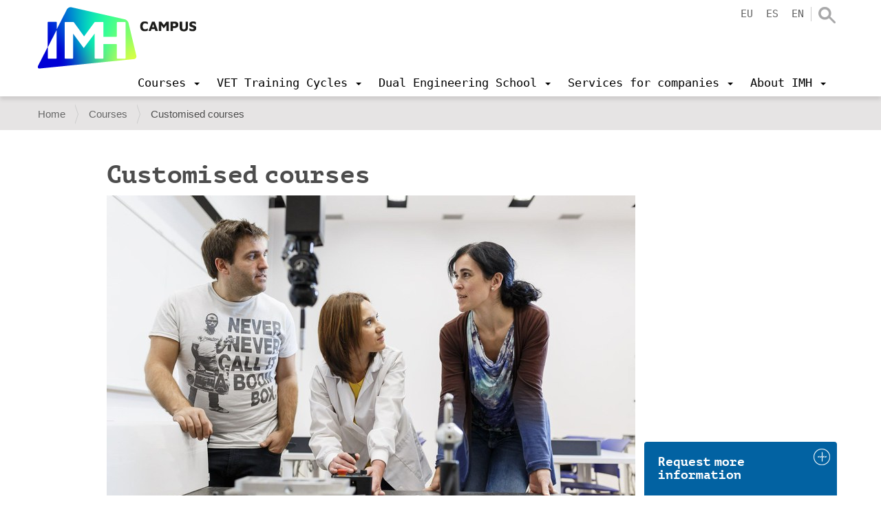

--- FILE ---
content_type: text/html;charset=utf-8
request_url: https://www.imh.eus/en/courses/custom-courses?set_language=en
body_size: 12448
content:
<!DOCTYPE html>
<html xmlns="http://www.w3.org/1999/xhtml" lang="en" xml:lang="en">

<head><meta http-equiv="Content-Type" content="text/html; charset=UTF-8" />
  <script src="https://consent.cookiefirst.com/sites/imh.eus-a65f80dc-bb72-4b65-b5aa-adf2a1a3447d/consent.js"></script>

  <!-- Google Tag Manager -->
  <script>(function (w, d, s, l, i) {
      w[l] = w[l] || []; w[l].push({
        'gtm.start':
          new Date().getTime(), event: 'gtm.js'
      }); var f = d.getElementsByTagName(s)[0],
        j = d.createElement(s), dl = l != 'dataLayer' ? '&l=' + l : ''; j.async = true; j.src =
          'https://www.googletagmanager.com/gtm.js?id=' + i + dl; f.parentNode.insertBefore(j, f);
    })(window, document, 'script', 'dataLayer', 'GTM-KDKNGPK');</script>
  <!-- End Google Tag Manager -->

  <!-- Google Tag Manager (noscript) -->
  <noscript><iframe src="https://www.googletagmanager.com/ns.html?id=GTM-KDKNGPK" height="0" width="0" style="display:none;visibility:hidden"></iframe></noscript>
  <!-- End Google Tag Manager (noscript) -->
  <title>Customised courses — IMH Campus</title>
  <link rel="shortcut icon" href="/++theme++imh-theme/favicons/imh-favicon.png" />
  <link rel="apple-touch-icon" sizes="180x180" href="/++theme++imh-theme/favicons/imh-apple-touch-icon.png" />
  <link rel="icon" type="image/png" sizes="32x32" href="/++theme++imh-theme/favicons/imh-favicon-32x32.png" />
  <link rel="icon" type="image/png" sizes="16x16" href="/++theme++imh-theme/favicons/imh-favicon-16x16.png" />
  <link rel="manifest" href="/++theme++imh-theme/favicons/imh-site.webmanifest" />
  <link rel="mask-icon" href="/++theme++imh-theme/favicons/imh-safari-pinned-tab.svg" color="#0000d4" />
  <meta name="msapplication-TileColor" content="#0000d4" />
  <meta name="theme-color" content="#ffffff" />
<meta name="DC.description" content="In Company, these courses respond to the specific demand of each company" /><meta name="description" content="In Company, these courses respond to the specific demand of each company" /><meta name="DC.format" content="text/plain" /><meta name="DC.type" content="Folder" /><meta name="DC.date.valid_range" content="2017/11/27 - " /><meta name="DC.date.modified" content="2020-07-23T21:33:02+01:00" /><meta name="DC.date.created" content="2020-05-06T13:16:06+01:00" /><meta name="DC.language" content="en" /><meta content="summary" name="twitter:card" /><meta content="IMH" property="og:site_name" /><meta content="Customised courses" property="og:title" /><meta content="website" property="og:type" /><meta content="In Company, these courses respond to the specific demand of each company" property="og:description" /><meta content="https://www.imh.eus/en/courses/custom-courses" property="og:url" /><meta content="https://www.imh.eus/@@site-logo/IMH_Logoa_Campus_01_berdea_social.jpg" property="og:image" /><meta content="image/png" property="og:image:type" /><meta name="viewport" content="width=device-width, initial-scale=1.0" /><meta name="robots" content="all" /><meta name="generator" content="Plone - http://plone.com" /><link rel="alternate" hreflang="eu" href="https://www.imh.eus/eu/ikastaroak/ikastaroak-neurrira" /><link rel="alternate" hreflang="en" href="https://www.imh.eus/en/courses/custom-courses" /><link rel="alternate" hreflang="es" href="https://www.imh.eus/es/cursos/cursos-a-medida" /><link rel="preload" href="/++theme++imh-theme/fonts/Cloud-Light.woff" as="font" type="font/woff" crossorigin="" /><link rel="preload" href="/++theme++imh-theme/fonts/Cloud-Bold.woff" as="font" type="font/woff" crossorigin="" /><link rel="canonical" href="https://www.imh.eus/en/courses/custom-courses" /><link rel="search" href="https://www.imh.eus/en/@@search" title="Search this site" /><link rel="stylesheet" type="text/css" href="https://www.imh.eus/++plone++production/++unique++2019-04-05T16:07:15.237861/default.css" data-bundle="production" /><link rel="stylesheet" type="text/css" href="https://www.imh.eus/++resource++pp.client.plone/styles.css?version=2019-11-26%2000%3A00%3A00.000001" data-bundle="pp.client.plone" /><link rel="stylesheet" type="text/css" href="https://www.imh.eus//++theme++imh-theme/less/theme-compiled.css?v=16" data-bundle="diazo" /><script type="text/javascript">PORTAL_URL = 'https://www.imh.eus';</script><script type="text/javascript" src="https://www.imh.eus/++plone++production/++unique++2019-04-05T16:07:15.237861/default.js" data-bundle="production"></script><script type="text/javascript" src="https://www.imh.eus/++resource++pp.client.plone/local.js?version=2019-11-26%2000%3A00%3A00.000001" data-bundle="pp.client.plone"></script><script rel="preload" as="script" type="text/javascript" src="/++theme++imh-theme/js/customimh.js"></script><script type="text/javascript" rel="preload" as="script" async="" src="https://www.imh.eus/en/notinlinecookiecuttr.js"></script></head>

<body id="visual-portal-wrapper" class="frontend icons-off portaltype-folder section-courses site-en subsection-custom-courses template-listing_view thumbs-on userrole-anonymous viewpermission-view" dir="ltr" data-i18ncatalogurl="https://www.imh.eus/plonejsi18n" data-view-url="https://www.imh.eus/en/courses/custom-courses" data-pat-livesearch="{&quot;minimumInputLength&quot;:3}" data-pat-plone-modal="{&quot;actionOptions&quot;: {&quot;displayInModal&quot;: false}}" data-portal-url="https://www.imh.eus" data-pat-pickadate="{&quot;date&quot;: {&quot;selectYears&quot;: 200}, &quot;time&quot;: {&quot;interval&quot;: 5 } }" data-base-url="https://www.imh.eus/en/courses/custom-courses"><section id="portal-toolbar"></section><div class="outer-wrapper">
    <header id="content-header" role="banner" class="navbar-fixed-top">
      <div class="container">
        
        <div id="portal-header">
    
  
    <a id="portal-logo" title="IMH Campus" href="https://www.imh.eus/en">
      <img src="/++theme++imh-theme/img/logo_campus.png" alt="IMH" class="biglogo" title="IMH" />
    </a>
  
  
  


<ul id="portal-languageselector" class="hidden-xs">
  
    <li class="language-eu">
      <a href="https://www.imh.eus/@@multilingual-selector/f2120361b06a4644b41788cd89ea3233/eu?set_language=eu" title="Euskara">eu</a>
    </li>
  
    <li class="language-es">
      <a href="https://www.imh.eus/@@multilingual-selector/f2120361b06a4644b41788cd89ea3233/es?set_language=es" title="Español">es</a>
    </li>
  
    <li class="currentLanguage language-en">
      <a href="https://www.imh.eus/@@multilingual-selector/f2120361b06a4644b41788cd89ea3233/en?set_language=en" title="English">en</a>
    </li>
  
</ul>

<div id="portal-searchbox" class="hidden-xs">
  <a class="search-link" href="https://www.imh.eus/en/@@search"></a>
</div>

<div id="extra-logos">
  
  
</div>





</div>

      
        
        <div id="mainnavigation-wrapper">
          <div id="mainnavigation">

  <p class="hiddenStructure">Navigation</p>
  <nav class="plone-navbar" id="portal-globalnav-wrapper">
    <div class="container">
      <div class="plone-navbar-header">
        <button type="button" class="plone-navbar-toggle" data-toggle="collapse" data-target="#portal-globalnav-collapse">
          <span class="sr-only">Toggle navigation</span>
          <span class="icon-bar"></span>
          <span class="icon-bar"></span>
          <span class="icon-bar"></span>
        </button>
      </div>

      <div class="plone-collapse plone-navbar-collapse" id="portal-globalnav-collapse">
        <div class="visible-xs">
          <ul id="portal-languageselector-mobile" class="row">
              
              <li class="language-eu col-xs-3">
                  <a href="https://www.imh.eus/@@multilingual-selector/f2120361b06a4644b41788cd89ea3233/eu?set_language=eu" title="Euskara">
                      Euskara
                  </a>
              </li>
              
              <li class="language-es col-xs-3">
                  <a href="https://www.imh.eus/@@multilingual-selector/f2120361b06a4644b41788cd89ea3233/es?set_language=es" title="Español">
                      Español
                  </a>
              </li>
              
              <li class="currentLanguage language-en col-xs-3">
                  <a href="https://www.imh.eus/@@multilingual-selector/f2120361b06a4644b41788cd89ea3233/en?set_language=en" title="English">
                      English
                  </a>
              </li>
              
          </ul>
          <div id="portal-searchbox-mobile" class="row">

              <form id="searchGadget_form" action="https://www.imh.eus/en/@@search" role="search" class="col-xs-12" data-pat-livesearch="ajaxUrl:https://www.imh.eus/en/@@ajax-search">

                  <div class="LSBox">
                  <label class="hiddenStructure" for="searchGadget">Search Site</label>

                  <input name="SearchableText" type="text" size="18" id="searchGadget" title="Search Site" placeholder="Search Site" class="searchField" />

                  <input class="searchButton" type="submit" value="Search" />

                  </div>
              </form>

          </div>
        </div>
        <a id="portal-logo" title="IMH Campus" class="hidden-xs smalllogo" style="display:none" href="https://www.imh.eus/en">
           <img src="/++theme++imh-theme/img/logo_mobile.png" alt="" />
        </a>
        <ul class="plone-nav plone-navbar-nav" id="portal-globalnav">
            <li class="dropdown">
                <a class="dropdown-toggle" data-toggle="dropdown" data-target="#" role="menu" href="#">
                       <span>Courses</span>
                       <span class="caret"></span>
                </a>
                <div class="dropdown-menu"><h2><a data-val="5011552417be46dfaf87a51ac6c6913c" href="https://www.imh.eus/en/courses" data-linktype="internal">Courses</a></h2>
<p><img src="https://www.imh.eus/eu/irudiak/ikastaroak/ikastaroak_menua.jpg" data-linktype="image" title="Ikastaroetako menua" alt="Ikastaroetako menua" data-val="15da565c0ea1419e84125be5df38ab69" class="imgmenu" /></p>
<ul>
<li style="list-style-type: none;">
<ul>
<li><a data-val="5011552417be46dfaf87a51ac6c6913c" href="https://www.imh.eus/en/courses" data-linktype="internal">Course finder</a></li>
<li><a data-val="d98f5bb81aec4fa9af9d26ba0d33492b" href="https://www.imh.eus/en/courses/training-for-unemployed" data-linktype="internal">Courses for unemployed people</a></li>
<li><a data-val="cb1c7bd7a72947d0bf53c4131f5f9625" href="https://www.imh.eus/en/courses/custom-courses" data-linktype="internal">Customised courses</a></li>
</ul>
</li>
<li style="list-style-type: none;"></li>
</ul></div>

                <!-- <ul
                    class="dropdown-menu"
                    role="menu" tal:define="section_headers section_link/columns">

                    <li tal:repeat="section_header section_headers">
                        <span class="goiburua" tal:content="section_header/title"></span>

                        <ul tal:define="links section_header/links">
                          <li tal:repeat="link links">
                            <a tal:content="link/title" tal:attributes="href link/url"></a>
                          </li>
                        </ul>

                    </li>

                </ul> -->

            </li>
            <li class="dropdown">
                <a class="dropdown-toggle" data-toggle="dropdown" data-target="#" role="menu" href="#">
                       <span>VET Training Cycles</span>
                       <span class="caret"></span>
                </a>
                <div class="dropdown-menu"><h2><a data-val="100dfebe8b9947c19c51d94b0db9ba4c" href="https://www.imh.eus/en/vet-training-cycles" data-linktype="internal">Vocational Training</a></h2>
<ul>
<li><a data-val="e038a63e685d4d889a5aa5999aa3db07" href="https://www.imh.eus/en/vet-training-cycles/higher-level" data-linktype="internal"><span class="goiburua">Higher Level Training Cycles</span></a>
<ul>
<li><a data-val="c55642ac73564fe5a872af27576d8ea4" href="https://www.imh.eus/en/vet-training-cycles/higher-level/mechanical-manufacturing-design" data-linktype="internal">Mechanical Manufacturing Design</a></li>
<li><a data-val="ab863576862b464f9d9f35af6899d7b6" href="https://www.imh.eus/en/vet-training-cycles/higher-level/production-programming-mechanical-manufacturing" data-linktype="internal">Production Programming in Mechanical Manufacturing</a></li>
<li><a data-val="ed483ab6456648e2ad6dbe4c7a06c952" href="https://www.imh.eus/en/vet-training-cycles/higher-level/industrial-mechatronics" data-linktype="internal">Industrial Mechatronics</a></li>
</ul>
<a data-val="6070816c37474a58a7152b7d5045e708" href="https://www.imh.eus/en/vet-training-cycles/intermediate" data-linktype="internal"><span class="goiburua">Intermediate Level Training Cycles</span></a><br />
<ul>
<li><a data-val="22ae37803d9541b6bdfa7e93c668d5e7" href="https://www.imh.eus/en/vet-training-cycles/intermediate/machining" data-linktype="internal">Machining</a></li>
<li><a data-val="f97ccddc4f6342de98c0ba63ca346dcc" href="https://www.imh.eus/en/vet-training-cycles/intermediate/electromechanical-maintenance" data-linktype="internal">Electromechanical Maintenance</a></li>
</ul>
</li>
<li><a data-val="890171b3f64e42ec808869cc86cf0f50" href="https://www.imh.eus/en/vet-training-cycles/vet-masters" data-linktype="internal"><span class="goiburua">VET Specialization</span></a>
<ul>
<li><a data-val="79b11b7013cb453f89bcbe83ccd222ef" href="https://www.imh.eus/en/vet-training-cycles/vet-masters/additive-manufacturing" data-linktype="internal">Additive Manufacturing</a></li>
</ul>
<a><span class="goiburua">Connection with companies</span></a>
<ul>
<li><a data-val="d0cf771b3e824c0eb665efbf5e711bc1" href="https://www.imh.eus/en/vet-training-cycles/dual-vocational-training-specialisation" data-linktype="internal">Dual Vocational Training/Specialisation</a></li>
<li><a data-val="c506bcb8198247f1823114137382a620" href="https://www.imh.eus/en/vet-training-cycles/erasmus-on-the-job-abroad" data-linktype="internal">On the job training</a></li>
<li><a data-val="ec783fe7b99b4c91a728bfaf740ae2fd" href="https://www.imh.eus/en/vet-training-cycles/imhkide-job-bank" data-linktype="internal">IMHKIDE Job Bank</a></li>
</ul>
<a data-val="637ba99131fb4085b80a31f932ee28f8" href="https://www.imh.eus/en/vet-training-cycles/innovative-methodology" data-linktype="internal"><span class="goiburua">Innovative methodologies</span></a></li>
<li><a><span class="goiburua">Useful information</span></a>
<ul>
<li><a data-val="94d500ac028741f180c8a89589dc45e6" href="https://www.imh.eus/es/ciclos-formativos/prematricula-matricula" data-linktype="internal">Registration and enrolment</a></li>
<li><a data-val="55f6cc6e1c534fdbabb0fdc4e22f5c55" href="https://www.imh.eus/en/vet-training-cycles/imh-awards" data-linktype="internal">IMH awards</a></li>
</ul>
<a data-val="2bd0924be1974fa3bc76569ee114f5ef" href="https://www.imh.eus/en/about-imh/corporate-information/facilities-equipment" data-linktype="internal" class="goiburua">Cutting-edge facilities and equipment</a></li>
</ul></div>

                <!-- <ul
                    class="dropdown-menu"
                    role="menu" tal:define="section_headers section_link/columns">

                    <li tal:repeat="section_header section_headers">
                        <span class="goiburua" tal:content="section_header/title"></span>

                        <ul tal:define="links section_header/links">
                          <li tal:repeat="link links">
                            <a tal:content="link/title" tal:attributes="href link/url"></a>
                          </li>
                        </ul>

                    </li>

                </ul> -->

            </li>
            <li class="dropdown">
                <a class="dropdown-toggle" data-toggle="dropdown" data-target="#" role="menu" href="#">
                       <span>Dual Engineering School</span>
                       <span class="caret"></span>
                </a>
                <div class="dropdown-menu"><h2><a data-val="97cdff97826d4b85a15b79a9e687e59a" href="https://www.imh.eus/en/engineering-school" data-linktype="internal">Dual Engineering School, Elgoibar</a></h2>
<ul>
<li><a data-val="c962cd83f10e4ac59589de2080479647" href="https://www.imh.eus/en/engineering-school/bachelors-degree-process-engineering" data-linktype="internal"><span class="goiburua">Bachelor's Degree in Process and Product Innovation Engineering</span></a>
<ul>
<li><a data-val="59ab0a0e155645e18735ee5671fc234a" href="https://www.imh.eus/en/engineering-school/bachelors-degree-process-engineering/entrance-requirements" data-linktype="internal">Entrance Requirements</a></li>
<li><a data-val="acecc928533b41df9e6b444cb06b4452" href="https://www.imh.eus/en/engineering-school/bachelors-degree-process-engineering/international-relations" data-linktype="internal">International Relations</a></li>
</ul>
</li>
<li><span class="goiburua"><a data-val="b82fee8dcced4e05be277139155f4676" href="https://www.imh.eus/en/engineering-school/digital-manufacturing-master" data-linktype="internal">University Master's Degree in Digital Manufacturing<br /></a></span>
<ul>
<li><a data-val="5643327ad0094808b6e0b1e74afe56ff" href="https://www.imh.eus/en/engineering-school/digital-manufacturing-master/experiences-opinions" data-linktype="internal">Experiences and opinions</a></li>
<li><a data-val="1a9d1f9e01bf4fd9931bcf01236cd121" href="https://www.imh.eus/en/engineering-school/digital-manufacturing-master/project-typology" data-linktype="internal">Project typology</a></li>
</ul>
<a data-val="9cafa2d8493e4e9abbcafca3594c5a66" href="https://www.imh.eus/en/engineering-school/postgraduate" data-linktype="internal"><span class="goiburua">Postgraduate courses</span></a><br />
<ul>
<li><a data-val="70e6b014b7414039980f30fe7b3944d5" href="https://www.imh.eus/en/engineering-school/postgraduate/university-specialisation-in-additive-manufacturing" data-linktype="internal">Additive Manufacturing</a></li>
</ul>
</li>
</ul>
<ul>
<li><a data-val="194aea89c81348acba000a2288606f2b" href="https://www.imh.eus/en/engineering-school/dual-engineering-school-elgoibar" data-linktype="internal"><span class="goiburua">About the University School</span></a><br />
<ul>
<li><a data-val="b4a00b2fd4074571869011edd4878ef2" href="https://www.imh.eus/en/engineering-school/dual-model-characteristics" data-linktype="internal">Dual Model (University/Company)</a></li>
<li><a data-val="c668907cc6624a8f9be95e03734d604c" href="https://www.imh.eus/en/engineering-school/dual-engineering-school-elgoibar/accommodation-transport" data-linktype="internal">Accommodation and transport</a></li>
<li><a data-val="ef4c5dcbe2ee490e8e78eac3f335d7cf" href="https://www.imh.eus/en/engineering-school/dual-engineering-school-elgoibar/professorship" data-linktype="internal">Lecturers</a></li>
<li><a data-val="67f318a0fd1543af95c37b3fdae987ab" href="https://www.imh.eus/en/engineering-school/dual-engineering-school-elgoibar/organisation-centre" data-linktype="internal">Organisation of the centre</a></li>
<li><a data-val="acecc928533b41df9e6b444cb06b4452" href="https://www.imh.eus/en/engineering-school/bachelors-degree-process-engineering/international-relations" data-linktype="internal">International Relations</a></li>
<li><a data-val="2903f569d3ec4796995272ee67153634" href="https://www.imh.eus/en/engineering-school/dual-engineering-school-elgoibar/origin-attachment-upv-ehu" data-linktype="internal">Origin and attachment to the UPV/EHU</a></li>
</ul>
</li>
</ul></div>

                <!-- <ul
                    class="dropdown-menu"
                    role="menu" tal:define="section_headers section_link/columns">

                    <li tal:repeat="section_header section_headers">
                        <span class="goiburua" tal:content="section_header/title"></span>

                        <ul tal:define="links section_header/links">
                          <li tal:repeat="link links">
                            <a tal:content="link/title" tal:attributes="href link/url"></a>
                          </li>
                        </ul>

                    </li>

                </ul> -->

            </li>
            <li class="dropdown">
                <a class="dropdown-toggle" data-toggle="dropdown" data-target="#" role="menu" href="#">
                       <span>Services for companies</span>
                       <span class="caret"></span>
                </a>
                <div class="dropdown-menu"><h2><a data-val="b58207838df24af6a97ffc5b51eedbc8" href="https://www.imh.eus/en/services-companies" data-linktype="internal">Services for companies</a></h2>
<ul>
<li>
<ul>
<li><a data-val="ab8075ec92e64098aa218e41e8dcaf57" href="https://www.imh.eus/en/services-companies/dual-training-internships-job-bank" data-linktype="internal">Talent recruitment: Dual training - internships - job bank</a></li>
<li><a data-val="eae4ff476c5042c0b2f29a6ddc8c6d11" href="https://www.imh.eus/en/services-companies/training-professionals" data-linktype="internal">Training for professionals</a></li>
</ul>
</li>
<li>
<ul>
<li><a data-val="954ab5f3d85c4006af26a3feac6a1f51" href="https://www.imh.eus/en/services-companies/innovation-tech-improvement" data-linktype="internal">Innovation and technological improvement</a></li>
<li><a data-val="106a6913a3a04596b50345cafbe0932f" href="https://www.imh.eus/en/services-companies/consulting-personnel-development" data-linktype="internal">Consulting for personnel development</a></li>
</ul>
</li>
<li>
<ul>
<li><a data-val="b2847c63f2ed4f42a06a8914fa87d9f8" href="https://www.imh.eus/en/about-imh/space-rental" data-linktype="internal">Space rental</a></li>
<li><a data-val="fcce08cdea3b4b1893f1f01ddc45af49" href="https://www.imh.eus/en/services-companies/innovation-tech-improvement/red-tkgune-1" data-linktype="internal">TKgune network</a></li>
</ul>
</li>
</ul></div>

                <!-- <ul
                    class="dropdown-menu"
                    role="menu" tal:define="section_headers section_link/columns">

                    <li tal:repeat="section_header section_headers">
                        <span class="goiburua" tal:content="section_header/title"></span>

                        <ul tal:define="links section_header/links">
                          <li tal:repeat="link links">
                            <a tal:content="link/title" tal:attributes="href link/url"></a>
                          </li>
                        </ul>

                    </li>

                </ul> -->

            </li>
            <li class="dropdown">
                <a class="dropdown-toggle" data-toggle="dropdown" data-target="#" role="menu" href="#">
                       <span>About IMH</span>
                       <span class="caret"></span>
                </a>
                <div class="dropdown-menu"><h2><a data-val="cc3760c442564375ad1a7b55ae674125" href="https://www.imh.eus/en/about-imh" data-linktype="internal">About IMH</a></h2>
<ul>
<li><a data-val="3a3f8d71b805449382880678f16b5905" href="https://www.imh.eus/en/about-imh/corporate-information" data-linktype="internal"><span class="goiburua">Corporate information</span></a><br />
<ul>
<li><a data-val="e6a43425a9c04b1c86987259e25d64e4" href="https://www.imh.eus/en/about-imh/corporate-information/work-with-us" data-linktype="internal">Work with us</a></li>
<li><a data-val="2bd0924be1974fa3bc76569ee114f5ef" href="https://www.imh.eus/en/about-imh/corporate-information/facilities-equipment" data-linktype="internal">Falicities and equipment</a></li>
<li><a data-val="cbf88d7a9e7c465f8044c67232dd78f9" href="https://www.imh.eus/en/about-imh/corporate-information/management-integrated-policy" data-linktype="internal">Management integrated policy</a></li>
<li><a data-val="cb85f89f167f4f9eb84086fed6f078c1" href="https://www.imh.eus/en/about-imh/corporate-information/social-commitment" data-linktype="internal">Social commitment / Values</a></li>
</ul>
</li>
<li><a data-val="c1ccf4f1d0c540a3bf791b39b4f0eafa" href="https://www.imh.eus/en/about-imh/projects" data-linktype="internal"><span class="goiburua">Projects</span></a><br />
<ul>
<li><a data-val="c1ccf4f1d0c540a3bf791b39b4f0eafa" href="https://www.imh.eus/en/about-imh/projects" data-linktype="internal">European</a></li>
<li><a data-val="becc9209ba0c452283c56a6da3b95d60" href="https://www.imh.eus/en/about-imh/projects/international-transfer-projects" data-linktype="internal">International</a></li>
<li><a data-val="c1ccf4f1d0c540a3bf791b39b4f0eafa" href="https://www.imh.eus/en/about-imh/projects" data-linktype="internal">Strategic Lines</a></li>
</ul>
<a data-val="b2847c63f2ed4f42a06a8914fa87d9f8" href="https://www.imh.eus/en/about-imh/space-rental" data-linktype="internal"><span class="goiburua">Space rental</span></a><br /><a data-val="d353c5086a0a4d718c466b3c5e64bcd7" href="https://www.imh.eus/en/about-imh/employment-agency-job-bank" data-linktype="internal"><span class="goiburua">Employment Agency / Job Bank</span></a></li>
<li><a data-val="c65b26e6dcfa4f15bb4cb897795d1409" href="https://www.imh.eus/en/about-imh/communication" data-linktype="internal"><span class="goiburua">Communication</span></a><br />
<ul>
<li><a data-val="e5512085fcf44f4cbc494202ddd53d09" href="https://www.imh.eus/en/about-imh/communication/events" data-linktype="internal">Events</a></li>
<li><a data-val="f2595e05bea1486e920b181de9dd3d57" href="https://www.imh.eus/en/about-imh/communication/noticias-1" data-linktype="internal">News</a></li>
</ul>
<a data-val="00843e27d96c42b58bdaa51ed4216f20" href="https://www.imh.eus/en/about-imh/contact" data-linktype="internal"><span class="goiburua">Contact</span></a><br />
<ul>
<li><a data-val="c942fa5ec83a46da9abb663e31d04a23" href="https://www.imh.eus/en/about-imh/contact/visita-imh-museo-maquina-herramienta-1" data-linktype="internal">Ask for your visit</a></li>
</ul>
</li>
</ul>
<p> </p></div>

                <!-- <ul
                    class="dropdown-menu"
                    role="menu" tal:define="section_headers section_link/columns">

                    <li tal:repeat="section_header section_headers">
                        <span class="goiburua" tal:content="section_header/title"></span>

                        <ul tal:define="links section_header/links">
                          <li tal:repeat="link links">
                            <a tal:content="link/title" tal:attributes="href link/url"></a>
                          </li>
                        </ul>

                    </li>

                </ul> -->

            </li>
        </ul>
      </div>
    </div>
  </nav>


</div>
        </div>
      </div>
    </header>
    <div id="oharrak-container">
</div>
    <div id="above-content-wrapper">
      <section id="viewlet-above-content"><nav id="portal-breadcrumbs" class="plone-breadcrumb">
  <div class="container">
    <span id="breadcrumbs-you-are-here" class="hiddenStructure">You are here:</span>
    <ol aria-labelledby="breadcrumbs-you-are-here">
      <li id="breadcrumbs-home">
        <a href="https://www.imh.eus/en">Home</a>
      </li>
      <li id="breadcrumbs-1">
        
          <a href="https://www.imh.eus/en/courses">Courses</a>
          
        
      </li>
      <li id="breadcrumbs-2">
        
          
          <span id="breadcrumbs-current">Customised courses</span>
        
      </li>
    </ol>
  </div>
</nav>
</section>
    </div>
    <div id="carousel-content"></div>
    <div class="container">
      <div class="row">
        <aside id="global_statusmessage">
        

        <div> </div>
      </aside>
      </div>
      <main id="main-container" class="row row-offcanvas row-offcanvas-right" role="main">
        

    

    <div class="col-xs-12 col-sm-12">
      <div class="row">
        <div class="col-xs-12 col-sm-12">
          <article id="content">
                
                  <header>
                    <div id="viewlet-above-content-title"><span id="social-tags-body" style="display: none" itemscope="" itemtype="http://schema.org/WebPage">
  <span itemprop="name">Customised courses</span>
  <span itemprop="description">In Company, these courses respond to the specific demand of each company</span>
  <span itemprop="url">https://www.imh.eus/en/courses/custom-courses</span>
  <span itemprop="image">https://www.imh.eus/@@site-logo/IMH_Logoa_Campus_01_berdea_social.jpg</span>
</span>
</div>
                    
  
                    <div id="viewlet-below-content-title"><div class="documentByLine">

  
</div>
</div>

                    
  
                  </header>

                  <section id="viewlet-above-content-body"></section>
                  <section id="content-core">
                    
    <!-- Barruko elementuen estutze kontuak diazorekin egin ditut -->
    <div class="row">
      <div id="static-content-column" class="col-lg-10 col-lg-offset-1">
        <h1 class="documentFirstHeading">Customised courses</h1>
        <div id="parent-fieldname-text" class="plain">
          <p><img src="[data-uri]" data-linktype="image" title="Posibilidad de cursos a medida" data-val="04b793bf34c64e0baf45769bebe70c7c" data-scale="large" alt="Alumno de metrología dirigiéndose al profesor" class="image-inline lazyload" data-src="https://www.imh.eus/eu/irudiak/ikastaroak/metrologia_ikaslea_hizketan_irakasleari_ikasleari.jpg/@@images/f29edb2b-cc19-46c4-947b-2f7ac83c37de.jpeg" /></p>
<p><strong>Customised courses</strong> are designed to meet the <strong>strategy, needs </strong>and <strong>objectives</strong> <strong>of a company</strong>. They are an effective tool to <strong>solve the problems</strong> that arise in the company. <strong>Content</strong>, <strong>timetable and language</strong> (they can also be given in Basque) are <strong>adapted to the requirements of each company</strong>, and training can take place eihter at the company's premises or at the<strong> IMH</strong>.<strong><br /></strong></p>
<h3><strong>Examples of some custom-made training programmes:</strong></h3>
<table class="vertical listing">
<tbody>
<tr>
<th>COURSE</th>
<th>DURATION</th>
</tr>
</tbody>
<tbody>
<tr>
<td>Process FMEA</td>
<td>12</td>
</tr>
<tr>
<td align="left">CAM Unigraphics</td>
<td>60</td>
</tr>
<tr>
<td align="left">Electricity</td>
<td>24</td>
</tr>
<tr>
<td align="left">High-performance teams</td>
<td>16</td>
</tr>
<tr>
<td align="left">HEIDENHAIN milling machine</td>
<td>24</td>
</tr>
<tr>
<td align="left">Hydraulics</td>
<td>18</td>
</tr>
<tr>
<td align="left">Metrology</td>
<td>10</td>
</tr>
<tr>
<td align="left">RENISHAW - Programming touch probe cycles</td>
<td>12</td>
</tr>
<tr>
<td align="left">Programming canned cycles in machining centers</td>
<td>12</td>
</tr>
<tr>
<td align="left">Programming canned cycles in a lathe</td>
<td>12</td>
</tr>
<tr>
<td align="left">ABB Robot Programming</td>
<td>8</td>
</tr>
<tr>
<td align="left">FAGOR 8055 Programming</td>
<td>12</td>
</tr>
<tr>
<td align="left">FANUC Programming</td>
<td>16</td>
</tr>
<tr>
<td align="left">FANUC Probe Programming</td>
<td>12</td>
</tr>
<tr>
<td align="left">FANUC parametric programming</td>
<td>16</td>
</tr>
<tr>
<td align="left">Programación paramétrica para afiladora</td>
<td>12</td>
</tr>
<tr>
<td align="left">Programming and operation of SIEMENS milling machines and lathes</td>
<td>48</td>
</tr>
<tr>
<td align="left">SMED system. Quick tooling change</td>
<td>12</td>
</tr>
<tr>
<td align="left">Geometrical tolerances. New standard ISO 1101 2006</td>
<td>27</td>
</tr>
<tr>
<td align="left">ISO Tolerances</td>
<td>15</td>
</tr>
<tr>
<td>ISO Tolerances and PCDmis</td>
<td>24</td>
</tr>
</tbody>
</table>
<h3><strong>Companies that have received customised courses:<br /></strong></h3>
<ul>
<li><strong>AL - KO RECORD, S.A.</strong></li>
<li><strong>ALCORTA FORGING GROUP, S.A.</strong></li>
<li><strong>BULTZAKI, S.L.</strong></li>
<li><strong>DEPARTAMENTO EDUCACION JUNTA DE CASTILLO LEON.</strong></li>
<li><strong>EKIN, S.COOP.</strong></li>
<li><strong>ELAY INDUSTRIAL, S.A.</strong></li>
<li><strong>ENGINE POWER COMPONENTS GROUP EUROPE, S.A.</strong></li>
<li><strong>ESPARRAGOS Y TORNILLOS ESPECIALES, S.A. </strong></li>
<li><strong>ESTAMPACIONES ARROLA S.L.</strong></li>
<li><strong>GRUPO ALFA</strong></li>
<li><strong>GRUPO INDUSTRIAL KEMPCHEN &amp; COMDI-FLEX, S.A.</strong></li>
<li><strong>IEFPS TOLOSALDEA</strong></li>
<li><strong>INDUSTRIA DE TURBO PROPULSORES, S.A. (ITP)</strong></li>
<li><strong>INDUSTRIAS SEUR S.A.</strong></li>
<li><strong>INYECTAMETAL S.A.</strong></li>
<li><strong>JEGAN, S.A.L.</strong></li>
<li><strong>KSB ITUR SPAIN, S.A. <br /></strong></li>
<li><strong>LAZARO ITUARTE INTERNACIONAL, S.A.</strong></li>
<li><strong>MATZ ERREKA, S.COOP.</strong></li>
<li><strong>MTS TECNICA Y CONTROL DE FLUIDOS</strong></li>
<li><strong>NOVALTI S.A.</strong></li>
<li><strong>RECONVERSION Y MANTENIMIENTO INTEGRAL, S.L.</strong></li>
<li><strong>SIERRAS SABI, S.A.</strong></li>
<li><strong>TALLERES DE SOLDADURA Y MECANIZADO, S.L.</strong></li>
<li><strong>TORNOS GURUTZPE, S.A.</strong></li>
<li><strong>ZF LEMFÖRDER TVA, S.A.</strong></li>
</ul>
<p> If you wish to contact us, please write on this <a href="https://www.imh.eus/en/courses/#contactform" class="external-link btn">FORM</a> or call 943 74 82 66 / 943 74 41 32</p>
<p><strong> </strong></p>
        </div>
      </div>
    </div>
    

      
        
          

        
      

    
  
                  </section>
                  <section id="viewlet-below-content-body">



    <div class="visualClear"><!-- --></div>

    <div class="documentActions">
        

        

    </div>

</section>
                
              </article>
        </div>
        <footer>
          <div class="col-sm-8 col-xs-12 col-sm-push-2">
            <div id="viewlet-below-content">


</div>
          </div>
        </footer>
      </div>
    </div>
  
        <div id="static-content-menu" class="col-lg-10 col-lg-offset-1"></div>
        <div id="column1-container"></div>
        <div id="column2-container"></div>
      </main>
      <!--/row-->
    </div>
    <!--/container-->
  </div><!--/outer-wrapper --><div id="contactform-footer">


  <div id="contactclose" class="hidden">
    <a href="javascript:return False">
      <img class="pull-right" src="/++theme++imh-theme/img/contactclose.png" alt="Close button" style="width:24px;height:24px" />
    </a>
    <h3 class="contactformviewlet-footer-title"><a href="javascript:return False">Request more information</a></h3>
  </div>
  <div id="contactopen">
    <a href="javascript:return False">
      <img class="pull-right" src="/++theme++imh-theme/img/contactopen.png" alt="Open button" style="width:24px;height:24px;" />
    </a>
    <h3 class="contactformviewlet-footer-title"><a href="javascript:return False">Request more information</a></h3>
  </div>
  <div class="contact-form-text">
    <p>Do you need more information?<br />Please contact us:<br /><a href="tel:943748265" data-linktype="external" data-val="tel:+34943748266">943 74 82 66</a><br /><br />or fill in this form:</p>
  </div>
  <script async="" defer="defer" src="https://www.google.com/recaptcha/api.js?hl=en"></script>

<form id="contactform2" action="https://www.imh.eus/en/courses/custom-courses/contactformmacro?path=" method="post" enctype="multipart/form-data">
  <div id="html_element"></div>
  <input required="required" class="form-control" id="name" name="name" placeholder="Name" type="text" />
  <input required="required" class="form-control" id="surnames" name="surnames" placeholder="Surname" type="text" />
  <input required="required" class="form-control" id="nan" name="nan" placeholder="ID (DNI/NIE)" type="text" />
  <input required="required" class="form-control" id="telephone" name="telephone" placeholder="Phone" minlength="9" type="text" />
  <input required="required" class="form-control" id="email" name="email" placeholder="E-mail" type="email" />
  

  <textarea required="required" class="form-control" id="comment" name="comment" cols="10" rows="3">
    
  </textarea>

  <div class="checkbox">
    <label>
      <input type="checkbox" value="gdpr" name="gdpr" id="gdpr" required="" />
      
      
      
        <p>I have read and ACCEPT
          <a href="/en/about-imh/corporate-information/condiciones-legales-1" data-linktype="internal">IMH's private
            policy</a>
        </p>
      
    </label>
  </div>

  <div id="enrollform-controls">
    <div class="g-recaptcha" data-sitekey="6LfB7joUAAAAACaI4vxlJrYXtO0fFquHFrYc7HtA" data-size="invisible" data-callback="submitMyForm"></div>
    <button name="contactform-button" class="btn btn btn-primary" type="submit">Submit</button>
  </div>
  <script>
    var myForm = $("#contactform2");

    function submitMyForm() {
      myForm.trigger("submit", [true]);
    }

    $(function () {
      myForm.on("submit", function (e, skipRecaptcha) {
        if (skipRecaptcha) {
          return;
        }
        e.preventDefault();
        grecaptcha.execute();
      });
    });
  </script>
</form>
  <script type="text/javascript">
    $( document ).ready(function() {
      $('#contactform-footer #contactform2').hide();
      $('#contactform-footer .contact-form-text').hide();
      $( "#contactclose" ).click(function() {
        $( "#contactform-footer #contactform2" ).toggle( "slow" );
        $('#contactform-footer .contact-form-text').toggle( "slow" );
        $( "#contactopen" ).show();
        $( "#contactclose" ).hide();
      });
      $( "#contactopen" ).click(function() {
        $( "#contactform-footer #contactform2" ).toggle( "slow" );
          $('#contactform-footer .contact-form-text').toggle( "slow" );
        $( "#contactclose" ).show();
        $("#contactclose").removeClass("hidden");
        $( "#contactopen" ).hide();
      });
    });
  </script>




</div><footer id="portal-footer-wrapper" role="contentinfo">
    <div class="container" id="portal-footer">
        <ul class="footer-share-icons pull-right">
  <li>
    <a class="addthis_button_facebook at300b" href="https://www.facebook.com/ImhCampus" title="IMH Facebook">
      <img src="/++theme++imh-theme/img/i_facebook.png" alt="IMH Facebook" />
    </a>
  </li>
  <li>
    <a class="addthis_button_twitter at300b" href="https://twitter.com/ImhCampus" title="IMH Twitter">
      <img src="/++theme++imh-theme/img/i_twitter.png" alt="IMH Twitter" />
    </a>
  </li>
  <li>
    <a class="addthis_button_instagram at300b" title="IMH Instagram" href="https://www.instagram.com/imhcampus/">
      <img src="/++theme++imh-theme/img/i_instagram.png" alt="IMH Instagram" />
    </a>
  </li>
  <li>
    <a class="addthis_button_linkedin at300b" title="IMH Linkedin" href="https://www.linkedin.com/school/imhcampus">
      <img src="/++theme++imh-theme/img/i_linkedin.png" alt="IMH LinkedIn" />
    </a>
  </li>

  <li>
    <a class="addthis_button_youtube at300b" title="IMH Youtube" href="https://www.youtube.com/c/imhcampus">
      <img src="/++theme++imh-theme/img/i_youtube.png" alt="IMH YouTube" />
    </a>
  </li>
  <li>
    <a class="" title="IMH Tiktok" href="https://www.tiktok.com/@imhcampus">
      <img src="/++theme++imh-theme/img/i_tiktok.png" alt="IMH Tiktok" />
    </a>
  </li>
</ul>

<div class="row">
	<div class="col-xs-12">
		
<div class="portletWrapper" id="portletwrapper-706c6f6e652e666f6f746572706f72746c6574730a636f6e746578740a2f506c6f6e652f656e0a666f6f7465722d696e2d656e676c697368" data-portlethash="706c6f6e652e666f6f746572706f72746c6574730a636f6e746578740a2f506c6f6e652f656e0a666f6f7465722d696e2d656e676c697368"><div class="portletStaticText portlet-static-footer-in-english"><h3>IMH Campus</h3>
<p><a data-val="7c64e1630e7b43ac868b49e1e9076c18" href="https://www.imh.eus/eu/imh/kontaktua" data-linktype="internal" class="location">How to get here</a> <br />Azkue auzoa 1 · Post code 48 · E-20870 Elgoibar · Gipuzkoa<br />Tel.: <a href="tel:+34943744132" data-linktype="external" data-val="tel:+34943744132">+34 943 74 41 32</a> · <a href="mailto:imh@imh.eus?subject=IMH webgunetik mezua" data-linktype="email" data-val="imh@imh.eus" data-subject="IMH webgunetik mezua">imh@imh.eus</a> · GPS: <a href="https://goo.gl/maps/dgWzEHtWrRJ2" data-linktype="external" data-val="https://goo.gl/maps/dgWzEHtWrRJ2">43.211483, -2.410533</a></p>
<ul>
<li style="text-align: left;"><a data-val="fa6caecf46914562ba78c69cd35745ef" href="https://www.imh.eus/en/about-imh/corporate-information/transparency" data-linktype="internal">Transparency</a></li>
<li style="text-align: left;"><a data-val="3ae7f5653b4e4587b2d314fa1c2118ba" href="https://www.imh.eus/en/about-imh/corporate-information/legal-terms" data-linktype="internal">Legal Requirements</a></li>
<li style="text-align: left;"><a data-val="9e2771ae4296449182c156d1c3f3051b" href="https://www.imh.eus/en/sugerencias-reclamaciones" data-linktype="internal">Suggestions / Complaints</a></li>
<li style="text-align: left;"><a href="#" data-linktype="external" data-val="#">Results</a></li>
<li style="text-align: left;"><a href="https://legalcompliance.com.es/?id=c5a8477acd" data-linktype="external" data-val="https://legalcompliance.com.es/?id=c5a8477acd">Complaint channel</a></li>
</ul></div>


</div>

<div class="portletWrapper" id="portletwrapper-706c6f6e652e666f6f746572706f72746c6574730a636f6e746578740a2f506c6f6e650a616374696f6e73" data-portlethash="706c6f6e652e666f6f746572706f72746c6574730a636f6e746578740a2f506c6f6e650a616374696f6e73">

<aside class="portlet portletActions">

  
  <div class="portletContent">
    <ul class="actions-site_actions">
      
        <li class="portletItem">
          <a href="https://www.imh.eus/en/sitemap">

            <span>Site Map</span>

            

          </a>
        </li>
      
        <li class="portletItem">
          <a href="https://www.imh.eus/en/accessibility-info">

            <span>Accessibility</span>

            

          </a>
        </li>
      
        <li class="portletItem">
          <a href="https://www.imh.eus/en/contactform">

            <span>Contact</span>

            

          </a>
        </li>
      
    </ul>
  </div>
</aside>

</div>


	</div>
</div>




      </div>
  </footer><div class="visible-xs">
    <div id="mobile-share-wrapper" style="display:none;">
      <div class="container">
        <div class="row"></div>
      </div>
    </div>
  </div></body>

</html>

--- FILE ---
content_type: text/html; charset=utf-8
request_url: https://www.google.com/recaptcha/api2/anchor?ar=1&k=6LfB7joUAAAAACaI4vxlJrYXtO0fFquHFrYc7HtA&co=aHR0cHM6Ly93d3cuaW1oLmV1czo0NDM.&hl=en&v=PoyoqOPhxBO7pBk68S4YbpHZ&size=invisible&anchor-ms=20000&execute-ms=30000&cb=de204hhtehww
body_size: 49292
content:
<!DOCTYPE HTML><html dir="ltr" lang="en"><head><meta http-equiv="Content-Type" content="text/html; charset=UTF-8">
<meta http-equiv="X-UA-Compatible" content="IE=edge">
<title>reCAPTCHA</title>
<style type="text/css">
/* cyrillic-ext */
@font-face {
  font-family: 'Roboto';
  font-style: normal;
  font-weight: 400;
  font-stretch: 100%;
  src: url(//fonts.gstatic.com/s/roboto/v48/KFO7CnqEu92Fr1ME7kSn66aGLdTylUAMa3GUBHMdazTgWw.woff2) format('woff2');
  unicode-range: U+0460-052F, U+1C80-1C8A, U+20B4, U+2DE0-2DFF, U+A640-A69F, U+FE2E-FE2F;
}
/* cyrillic */
@font-face {
  font-family: 'Roboto';
  font-style: normal;
  font-weight: 400;
  font-stretch: 100%;
  src: url(//fonts.gstatic.com/s/roboto/v48/KFO7CnqEu92Fr1ME7kSn66aGLdTylUAMa3iUBHMdazTgWw.woff2) format('woff2');
  unicode-range: U+0301, U+0400-045F, U+0490-0491, U+04B0-04B1, U+2116;
}
/* greek-ext */
@font-face {
  font-family: 'Roboto';
  font-style: normal;
  font-weight: 400;
  font-stretch: 100%;
  src: url(//fonts.gstatic.com/s/roboto/v48/KFO7CnqEu92Fr1ME7kSn66aGLdTylUAMa3CUBHMdazTgWw.woff2) format('woff2');
  unicode-range: U+1F00-1FFF;
}
/* greek */
@font-face {
  font-family: 'Roboto';
  font-style: normal;
  font-weight: 400;
  font-stretch: 100%;
  src: url(//fonts.gstatic.com/s/roboto/v48/KFO7CnqEu92Fr1ME7kSn66aGLdTylUAMa3-UBHMdazTgWw.woff2) format('woff2');
  unicode-range: U+0370-0377, U+037A-037F, U+0384-038A, U+038C, U+038E-03A1, U+03A3-03FF;
}
/* math */
@font-face {
  font-family: 'Roboto';
  font-style: normal;
  font-weight: 400;
  font-stretch: 100%;
  src: url(//fonts.gstatic.com/s/roboto/v48/KFO7CnqEu92Fr1ME7kSn66aGLdTylUAMawCUBHMdazTgWw.woff2) format('woff2');
  unicode-range: U+0302-0303, U+0305, U+0307-0308, U+0310, U+0312, U+0315, U+031A, U+0326-0327, U+032C, U+032F-0330, U+0332-0333, U+0338, U+033A, U+0346, U+034D, U+0391-03A1, U+03A3-03A9, U+03B1-03C9, U+03D1, U+03D5-03D6, U+03F0-03F1, U+03F4-03F5, U+2016-2017, U+2034-2038, U+203C, U+2040, U+2043, U+2047, U+2050, U+2057, U+205F, U+2070-2071, U+2074-208E, U+2090-209C, U+20D0-20DC, U+20E1, U+20E5-20EF, U+2100-2112, U+2114-2115, U+2117-2121, U+2123-214F, U+2190, U+2192, U+2194-21AE, U+21B0-21E5, U+21F1-21F2, U+21F4-2211, U+2213-2214, U+2216-22FF, U+2308-230B, U+2310, U+2319, U+231C-2321, U+2336-237A, U+237C, U+2395, U+239B-23B7, U+23D0, U+23DC-23E1, U+2474-2475, U+25AF, U+25B3, U+25B7, U+25BD, U+25C1, U+25CA, U+25CC, U+25FB, U+266D-266F, U+27C0-27FF, U+2900-2AFF, U+2B0E-2B11, U+2B30-2B4C, U+2BFE, U+3030, U+FF5B, U+FF5D, U+1D400-1D7FF, U+1EE00-1EEFF;
}
/* symbols */
@font-face {
  font-family: 'Roboto';
  font-style: normal;
  font-weight: 400;
  font-stretch: 100%;
  src: url(//fonts.gstatic.com/s/roboto/v48/KFO7CnqEu92Fr1ME7kSn66aGLdTylUAMaxKUBHMdazTgWw.woff2) format('woff2');
  unicode-range: U+0001-000C, U+000E-001F, U+007F-009F, U+20DD-20E0, U+20E2-20E4, U+2150-218F, U+2190, U+2192, U+2194-2199, U+21AF, U+21E6-21F0, U+21F3, U+2218-2219, U+2299, U+22C4-22C6, U+2300-243F, U+2440-244A, U+2460-24FF, U+25A0-27BF, U+2800-28FF, U+2921-2922, U+2981, U+29BF, U+29EB, U+2B00-2BFF, U+4DC0-4DFF, U+FFF9-FFFB, U+10140-1018E, U+10190-1019C, U+101A0, U+101D0-101FD, U+102E0-102FB, U+10E60-10E7E, U+1D2C0-1D2D3, U+1D2E0-1D37F, U+1F000-1F0FF, U+1F100-1F1AD, U+1F1E6-1F1FF, U+1F30D-1F30F, U+1F315, U+1F31C, U+1F31E, U+1F320-1F32C, U+1F336, U+1F378, U+1F37D, U+1F382, U+1F393-1F39F, U+1F3A7-1F3A8, U+1F3AC-1F3AF, U+1F3C2, U+1F3C4-1F3C6, U+1F3CA-1F3CE, U+1F3D4-1F3E0, U+1F3ED, U+1F3F1-1F3F3, U+1F3F5-1F3F7, U+1F408, U+1F415, U+1F41F, U+1F426, U+1F43F, U+1F441-1F442, U+1F444, U+1F446-1F449, U+1F44C-1F44E, U+1F453, U+1F46A, U+1F47D, U+1F4A3, U+1F4B0, U+1F4B3, U+1F4B9, U+1F4BB, U+1F4BF, U+1F4C8-1F4CB, U+1F4D6, U+1F4DA, U+1F4DF, U+1F4E3-1F4E6, U+1F4EA-1F4ED, U+1F4F7, U+1F4F9-1F4FB, U+1F4FD-1F4FE, U+1F503, U+1F507-1F50B, U+1F50D, U+1F512-1F513, U+1F53E-1F54A, U+1F54F-1F5FA, U+1F610, U+1F650-1F67F, U+1F687, U+1F68D, U+1F691, U+1F694, U+1F698, U+1F6AD, U+1F6B2, U+1F6B9-1F6BA, U+1F6BC, U+1F6C6-1F6CF, U+1F6D3-1F6D7, U+1F6E0-1F6EA, U+1F6F0-1F6F3, U+1F6F7-1F6FC, U+1F700-1F7FF, U+1F800-1F80B, U+1F810-1F847, U+1F850-1F859, U+1F860-1F887, U+1F890-1F8AD, U+1F8B0-1F8BB, U+1F8C0-1F8C1, U+1F900-1F90B, U+1F93B, U+1F946, U+1F984, U+1F996, U+1F9E9, U+1FA00-1FA6F, U+1FA70-1FA7C, U+1FA80-1FA89, U+1FA8F-1FAC6, U+1FACE-1FADC, U+1FADF-1FAE9, U+1FAF0-1FAF8, U+1FB00-1FBFF;
}
/* vietnamese */
@font-face {
  font-family: 'Roboto';
  font-style: normal;
  font-weight: 400;
  font-stretch: 100%;
  src: url(//fonts.gstatic.com/s/roboto/v48/KFO7CnqEu92Fr1ME7kSn66aGLdTylUAMa3OUBHMdazTgWw.woff2) format('woff2');
  unicode-range: U+0102-0103, U+0110-0111, U+0128-0129, U+0168-0169, U+01A0-01A1, U+01AF-01B0, U+0300-0301, U+0303-0304, U+0308-0309, U+0323, U+0329, U+1EA0-1EF9, U+20AB;
}
/* latin-ext */
@font-face {
  font-family: 'Roboto';
  font-style: normal;
  font-weight: 400;
  font-stretch: 100%;
  src: url(//fonts.gstatic.com/s/roboto/v48/KFO7CnqEu92Fr1ME7kSn66aGLdTylUAMa3KUBHMdazTgWw.woff2) format('woff2');
  unicode-range: U+0100-02BA, U+02BD-02C5, U+02C7-02CC, U+02CE-02D7, U+02DD-02FF, U+0304, U+0308, U+0329, U+1D00-1DBF, U+1E00-1E9F, U+1EF2-1EFF, U+2020, U+20A0-20AB, U+20AD-20C0, U+2113, U+2C60-2C7F, U+A720-A7FF;
}
/* latin */
@font-face {
  font-family: 'Roboto';
  font-style: normal;
  font-weight: 400;
  font-stretch: 100%;
  src: url(//fonts.gstatic.com/s/roboto/v48/KFO7CnqEu92Fr1ME7kSn66aGLdTylUAMa3yUBHMdazQ.woff2) format('woff2');
  unicode-range: U+0000-00FF, U+0131, U+0152-0153, U+02BB-02BC, U+02C6, U+02DA, U+02DC, U+0304, U+0308, U+0329, U+2000-206F, U+20AC, U+2122, U+2191, U+2193, U+2212, U+2215, U+FEFF, U+FFFD;
}
/* cyrillic-ext */
@font-face {
  font-family: 'Roboto';
  font-style: normal;
  font-weight: 500;
  font-stretch: 100%;
  src: url(//fonts.gstatic.com/s/roboto/v48/KFO7CnqEu92Fr1ME7kSn66aGLdTylUAMa3GUBHMdazTgWw.woff2) format('woff2');
  unicode-range: U+0460-052F, U+1C80-1C8A, U+20B4, U+2DE0-2DFF, U+A640-A69F, U+FE2E-FE2F;
}
/* cyrillic */
@font-face {
  font-family: 'Roboto';
  font-style: normal;
  font-weight: 500;
  font-stretch: 100%;
  src: url(//fonts.gstatic.com/s/roboto/v48/KFO7CnqEu92Fr1ME7kSn66aGLdTylUAMa3iUBHMdazTgWw.woff2) format('woff2');
  unicode-range: U+0301, U+0400-045F, U+0490-0491, U+04B0-04B1, U+2116;
}
/* greek-ext */
@font-face {
  font-family: 'Roboto';
  font-style: normal;
  font-weight: 500;
  font-stretch: 100%;
  src: url(//fonts.gstatic.com/s/roboto/v48/KFO7CnqEu92Fr1ME7kSn66aGLdTylUAMa3CUBHMdazTgWw.woff2) format('woff2');
  unicode-range: U+1F00-1FFF;
}
/* greek */
@font-face {
  font-family: 'Roboto';
  font-style: normal;
  font-weight: 500;
  font-stretch: 100%;
  src: url(//fonts.gstatic.com/s/roboto/v48/KFO7CnqEu92Fr1ME7kSn66aGLdTylUAMa3-UBHMdazTgWw.woff2) format('woff2');
  unicode-range: U+0370-0377, U+037A-037F, U+0384-038A, U+038C, U+038E-03A1, U+03A3-03FF;
}
/* math */
@font-face {
  font-family: 'Roboto';
  font-style: normal;
  font-weight: 500;
  font-stretch: 100%;
  src: url(//fonts.gstatic.com/s/roboto/v48/KFO7CnqEu92Fr1ME7kSn66aGLdTylUAMawCUBHMdazTgWw.woff2) format('woff2');
  unicode-range: U+0302-0303, U+0305, U+0307-0308, U+0310, U+0312, U+0315, U+031A, U+0326-0327, U+032C, U+032F-0330, U+0332-0333, U+0338, U+033A, U+0346, U+034D, U+0391-03A1, U+03A3-03A9, U+03B1-03C9, U+03D1, U+03D5-03D6, U+03F0-03F1, U+03F4-03F5, U+2016-2017, U+2034-2038, U+203C, U+2040, U+2043, U+2047, U+2050, U+2057, U+205F, U+2070-2071, U+2074-208E, U+2090-209C, U+20D0-20DC, U+20E1, U+20E5-20EF, U+2100-2112, U+2114-2115, U+2117-2121, U+2123-214F, U+2190, U+2192, U+2194-21AE, U+21B0-21E5, U+21F1-21F2, U+21F4-2211, U+2213-2214, U+2216-22FF, U+2308-230B, U+2310, U+2319, U+231C-2321, U+2336-237A, U+237C, U+2395, U+239B-23B7, U+23D0, U+23DC-23E1, U+2474-2475, U+25AF, U+25B3, U+25B7, U+25BD, U+25C1, U+25CA, U+25CC, U+25FB, U+266D-266F, U+27C0-27FF, U+2900-2AFF, U+2B0E-2B11, U+2B30-2B4C, U+2BFE, U+3030, U+FF5B, U+FF5D, U+1D400-1D7FF, U+1EE00-1EEFF;
}
/* symbols */
@font-face {
  font-family: 'Roboto';
  font-style: normal;
  font-weight: 500;
  font-stretch: 100%;
  src: url(//fonts.gstatic.com/s/roboto/v48/KFO7CnqEu92Fr1ME7kSn66aGLdTylUAMaxKUBHMdazTgWw.woff2) format('woff2');
  unicode-range: U+0001-000C, U+000E-001F, U+007F-009F, U+20DD-20E0, U+20E2-20E4, U+2150-218F, U+2190, U+2192, U+2194-2199, U+21AF, U+21E6-21F0, U+21F3, U+2218-2219, U+2299, U+22C4-22C6, U+2300-243F, U+2440-244A, U+2460-24FF, U+25A0-27BF, U+2800-28FF, U+2921-2922, U+2981, U+29BF, U+29EB, U+2B00-2BFF, U+4DC0-4DFF, U+FFF9-FFFB, U+10140-1018E, U+10190-1019C, U+101A0, U+101D0-101FD, U+102E0-102FB, U+10E60-10E7E, U+1D2C0-1D2D3, U+1D2E0-1D37F, U+1F000-1F0FF, U+1F100-1F1AD, U+1F1E6-1F1FF, U+1F30D-1F30F, U+1F315, U+1F31C, U+1F31E, U+1F320-1F32C, U+1F336, U+1F378, U+1F37D, U+1F382, U+1F393-1F39F, U+1F3A7-1F3A8, U+1F3AC-1F3AF, U+1F3C2, U+1F3C4-1F3C6, U+1F3CA-1F3CE, U+1F3D4-1F3E0, U+1F3ED, U+1F3F1-1F3F3, U+1F3F5-1F3F7, U+1F408, U+1F415, U+1F41F, U+1F426, U+1F43F, U+1F441-1F442, U+1F444, U+1F446-1F449, U+1F44C-1F44E, U+1F453, U+1F46A, U+1F47D, U+1F4A3, U+1F4B0, U+1F4B3, U+1F4B9, U+1F4BB, U+1F4BF, U+1F4C8-1F4CB, U+1F4D6, U+1F4DA, U+1F4DF, U+1F4E3-1F4E6, U+1F4EA-1F4ED, U+1F4F7, U+1F4F9-1F4FB, U+1F4FD-1F4FE, U+1F503, U+1F507-1F50B, U+1F50D, U+1F512-1F513, U+1F53E-1F54A, U+1F54F-1F5FA, U+1F610, U+1F650-1F67F, U+1F687, U+1F68D, U+1F691, U+1F694, U+1F698, U+1F6AD, U+1F6B2, U+1F6B9-1F6BA, U+1F6BC, U+1F6C6-1F6CF, U+1F6D3-1F6D7, U+1F6E0-1F6EA, U+1F6F0-1F6F3, U+1F6F7-1F6FC, U+1F700-1F7FF, U+1F800-1F80B, U+1F810-1F847, U+1F850-1F859, U+1F860-1F887, U+1F890-1F8AD, U+1F8B0-1F8BB, U+1F8C0-1F8C1, U+1F900-1F90B, U+1F93B, U+1F946, U+1F984, U+1F996, U+1F9E9, U+1FA00-1FA6F, U+1FA70-1FA7C, U+1FA80-1FA89, U+1FA8F-1FAC6, U+1FACE-1FADC, U+1FADF-1FAE9, U+1FAF0-1FAF8, U+1FB00-1FBFF;
}
/* vietnamese */
@font-face {
  font-family: 'Roboto';
  font-style: normal;
  font-weight: 500;
  font-stretch: 100%;
  src: url(//fonts.gstatic.com/s/roboto/v48/KFO7CnqEu92Fr1ME7kSn66aGLdTylUAMa3OUBHMdazTgWw.woff2) format('woff2');
  unicode-range: U+0102-0103, U+0110-0111, U+0128-0129, U+0168-0169, U+01A0-01A1, U+01AF-01B0, U+0300-0301, U+0303-0304, U+0308-0309, U+0323, U+0329, U+1EA0-1EF9, U+20AB;
}
/* latin-ext */
@font-face {
  font-family: 'Roboto';
  font-style: normal;
  font-weight: 500;
  font-stretch: 100%;
  src: url(//fonts.gstatic.com/s/roboto/v48/KFO7CnqEu92Fr1ME7kSn66aGLdTylUAMa3KUBHMdazTgWw.woff2) format('woff2');
  unicode-range: U+0100-02BA, U+02BD-02C5, U+02C7-02CC, U+02CE-02D7, U+02DD-02FF, U+0304, U+0308, U+0329, U+1D00-1DBF, U+1E00-1E9F, U+1EF2-1EFF, U+2020, U+20A0-20AB, U+20AD-20C0, U+2113, U+2C60-2C7F, U+A720-A7FF;
}
/* latin */
@font-face {
  font-family: 'Roboto';
  font-style: normal;
  font-weight: 500;
  font-stretch: 100%;
  src: url(//fonts.gstatic.com/s/roboto/v48/KFO7CnqEu92Fr1ME7kSn66aGLdTylUAMa3yUBHMdazQ.woff2) format('woff2');
  unicode-range: U+0000-00FF, U+0131, U+0152-0153, U+02BB-02BC, U+02C6, U+02DA, U+02DC, U+0304, U+0308, U+0329, U+2000-206F, U+20AC, U+2122, U+2191, U+2193, U+2212, U+2215, U+FEFF, U+FFFD;
}
/* cyrillic-ext */
@font-face {
  font-family: 'Roboto';
  font-style: normal;
  font-weight: 900;
  font-stretch: 100%;
  src: url(//fonts.gstatic.com/s/roboto/v48/KFO7CnqEu92Fr1ME7kSn66aGLdTylUAMa3GUBHMdazTgWw.woff2) format('woff2');
  unicode-range: U+0460-052F, U+1C80-1C8A, U+20B4, U+2DE0-2DFF, U+A640-A69F, U+FE2E-FE2F;
}
/* cyrillic */
@font-face {
  font-family: 'Roboto';
  font-style: normal;
  font-weight: 900;
  font-stretch: 100%;
  src: url(//fonts.gstatic.com/s/roboto/v48/KFO7CnqEu92Fr1ME7kSn66aGLdTylUAMa3iUBHMdazTgWw.woff2) format('woff2');
  unicode-range: U+0301, U+0400-045F, U+0490-0491, U+04B0-04B1, U+2116;
}
/* greek-ext */
@font-face {
  font-family: 'Roboto';
  font-style: normal;
  font-weight: 900;
  font-stretch: 100%;
  src: url(//fonts.gstatic.com/s/roboto/v48/KFO7CnqEu92Fr1ME7kSn66aGLdTylUAMa3CUBHMdazTgWw.woff2) format('woff2');
  unicode-range: U+1F00-1FFF;
}
/* greek */
@font-face {
  font-family: 'Roboto';
  font-style: normal;
  font-weight: 900;
  font-stretch: 100%;
  src: url(//fonts.gstatic.com/s/roboto/v48/KFO7CnqEu92Fr1ME7kSn66aGLdTylUAMa3-UBHMdazTgWw.woff2) format('woff2');
  unicode-range: U+0370-0377, U+037A-037F, U+0384-038A, U+038C, U+038E-03A1, U+03A3-03FF;
}
/* math */
@font-face {
  font-family: 'Roboto';
  font-style: normal;
  font-weight: 900;
  font-stretch: 100%;
  src: url(//fonts.gstatic.com/s/roboto/v48/KFO7CnqEu92Fr1ME7kSn66aGLdTylUAMawCUBHMdazTgWw.woff2) format('woff2');
  unicode-range: U+0302-0303, U+0305, U+0307-0308, U+0310, U+0312, U+0315, U+031A, U+0326-0327, U+032C, U+032F-0330, U+0332-0333, U+0338, U+033A, U+0346, U+034D, U+0391-03A1, U+03A3-03A9, U+03B1-03C9, U+03D1, U+03D5-03D6, U+03F0-03F1, U+03F4-03F5, U+2016-2017, U+2034-2038, U+203C, U+2040, U+2043, U+2047, U+2050, U+2057, U+205F, U+2070-2071, U+2074-208E, U+2090-209C, U+20D0-20DC, U+20E1, U+20E5-20EF, U+2100-2112, U+2114-2115, U+2117-2121, U+2123-214F, U+2190, U+2192, U+2194-21AE, U+21B0-21E5, U+21F1-21F2, U+21F4-2211, U+2213-2214, U+2216-22FF, U+2308-230B, U+2310, U+2319, U+231C-2321, U+2336-237A, U+237C, U+2395, U+239B-23B7, U+23D0, U+23DC-23E1, U+2474-2475, U+25AF, U+25B3, U+25B7, U+25BD, U+25C1, U+25CA, U+25CC, U+25FB, U+266D-266F, U+27C0-27FF, U+2900-2AFF, U+2B0E-2B11, U+2B30-2B4C, U+2BFE, U+3030, U+FF5B, U+FF5D, U+1D400-1D7FF, U+1EE00-1EEFF;
}
/* symbols */
@font-face {
  font-family: 'Roboto';
  font-style: normal;
  font-weight: 900;
  font-stretch: 100%;
  src: url(//fonts.gstatic.com/s/roboto/v48/KFO7CnqEu92Fr1ME7kSn66aGLdTylUAMaxKUBHMdazTgWw.woff2) format('woff2');
  unicode-range: U+0001-000C, U+000E-001F, U+007F-009F, U+20DD-20E0, U+20E2-20E4, U+2150-218F, U+2190, U+2192, U+2194-2199, U+21AF, U+21E6-21F0, U+21F3, U+2218-2219, U+2299, U+22C4-22C6, U+2300-243F, U+2440-244A, U+2460-24FF, U+25A0-27BF, U+2800-28FF, U+2921-2922, U+2981, U+29BF, U+29EB, U+2B00-2BFF, U+4DC0-4DFF, U+FFF9-FFFB, U+10140-1018E, U+10190-1019C, U+101A0, U+101D0-101FD, U+102E0-102FB, U+10E60-10E7E, U+1D2C0-1D2D3, U+1D2E0-1D37F, U+1F000-1F0FF, U+1F100-1F1AD, U+1F1E6-1F1FF, U+1F30D-1F30F, U+1F315, U+1F31C, U+1F31E, U+1F320-1F32C, U+1F336, U+1F378, U+1F37D, U+1F382, U+1F393-1F39F, U+1F3A7-1F3A8, U+1F3AC-1F3AF, U+1F3C2, U+1F3C4-1F3C6, U+1F3CA-1F3CE, U+1F3D4-1F3E0, U+1F3ED, U+1F3F1-1F3F3, U+1F3F5-1F3F7, U+1F408, U+1F415, U+1F41F, U+1F426, U+1F43F, U+1F441-1F442, U+1F444, U+1F446-1F449, U+1F44C-1F44E, U+1F453, U+1F46A, U+1F47D, U+1F4A3, U+1F4B0, U+1F4B3, U+1F4B9, U+1F4BB, U+1F4BF, U+1F4C8-1F4CB, U+1F4D6, U+1F4DA, U+1F4DF, U+1F4E3-1F4E6, U+1F4EA-1F4ED, U+1F4F7, U+1F4F9-1F4FB, U+1F4FD-1F4FE, U+1F503, U+1F507-1F50B, U+1F50D, U+1F512-1F513, U+1F53E-1F54A, U+1F54F-1F5FA, U+1F610, U+1F650-1F67F, U+1F687, U+1F68D, U+1F691, U+1F694, U+1F698, U+1F6AD, U+1F6B2, U+1F6B9-1F6BA, U+1F6BC, U+1F6C6-1F6CF, U+1F6D3-1F6D7, U+1F6E0-1F6EA, U+1F6F0-1F6F3, U+1F6F7-1F6FC, U+1F700-1F7FF, U+1F800-1F80B, U+1F810-1F847, U+1F850-1F859, U+1F860-1F887, U+1F890-1F8AD, U+1F8B0-1F8BB, U+1F8C0-1F8C1, U+1F900-1F90B, U+1F93B, U+1F946, U+1F984, U+1F996, U+1F9E9, U+1FA00-1FA6F, U+1FA70-1FA7C, U+1FA80-1FA89, U+1FA8F-1FAC6, U+1FACE-1FADC, U+1FADF-1FAE9, U+1FAF0-1FAF8, U+1FB00-1FBFF;
}
/* vietnamese */
@font-face {
  font-family: 'Roboto';
  font-style: normal;
  font-weight: 900;
  font-stretch: 100%;
  src: url(//fonts.gstatic.com/s/roboto/v48/KFO7CnqEu92Fr1ME7kSn66aGLdTylUAMa3OUBHMdazTgWw.woff2) format('woff2');
  unicode-range: U+0102-0103, U+0110-0111, U+0128-0129, U+0168-0169, U+01A0-01A1, U+01AF-01B0, U+0300-0301, U+0303-0304, U+0308-0309, U+0323, U+0329, U+1EA0-1EF9, U+20AB;
}
/* latin-ext */
@font-face {
  font-family: 'Roboto';
  font-style: normal;
  font-weight: 900;
  font-stretch: 100%;
  src: url(//fonts.gstatic.com/s/roboto/v48/KFO7CnqEu92Fr1ME7kSn66aGLdTylUAMa3KUBHMdazTgWw.woff2) format('woff2');
  unicode-range: U+0100-02BA, U+02BD-02C5, U+02C7-02CC, U+02CE-02D7, U+02DD-02FF, U+0304, U+0308, U+0329, U+1D00-1DBF, U+1E00-1E9F, U+1EF2-1EFF, U+2020, U+20A0-20AB, U+20AD-20C0, U+2113, U+2C60-2C7F, U+A720-A7FF;
}
/* latin */
@font-face {
  font-family: 'Roboto';
  font-style: normal;
  font-weight: 900;
  font-stretch: 100%;
  src: url(//fonts.gstatic.com/s/roboto/v48/KFO7CnqEu92Fr1ME7kSn66aGLdTylUAMa3yUBHMdazQ.woff2) format('woff2');
  unicode-range: U+0000-00FF, U+0131, U+0152-0153, U+02BB-02BC, U+02C6, U+02DA, U+02DC, U+0304, U+0308, U+0329, U+2000-206F, U+20AC, U+2122, U+2191, U+2193, U+2212, U+2215, U+FEFF, U+FFFD;
}

</style>
<link rel="stylesheet" type="text/css" href="https://www.gstatic.com/recaptcha/releases/PoyoqOPhxBO7pBk68S4YbpHZ/styles__ltr.css">
<script nonce="Rf_7YbQEgpnwGkxd9wskqg" type="text/javascript">window['__recaptcha_api'] = 'https://www.google.com/recaptcha/api2/';</script>
<script type="text/javascript" src="https://www.gstatic.com/recaptcha/releases/PoyoqOPhxBO7pBk68S4YbpHZ/recaptcha__en.js" nonce="Rf_7YbQEgpnwGkxd9wskqg">
      
    </script></head>
<body><div id="rc-anchor-alert" class="rc-anchor-alert"></div>
<input type="hidden" id="recaptcha-token" value="[base64]">
<script type="text/javascript" nonce="Rf_7YbQEgpnwGkxd9wskqg">
      recaptcha.anchor.Main.init("[\x22ainput\x22,[\x22bgdata\x22,\x22\x22,\[base64]/[base64]/[base64]/bmV3IHJbeF0oY1swXSk6RT09Mj9uZXcgclt4XShjWzBdLGNbMV0pOkU9PTM/bmV3IHJbeF0oY1swXSxjWzFdLGNbMl0pOkU9PTQ/[base64]/[base64]/[base64]/[base64]/[base64]/[base64]/[base64]/[base64]\x22,\[base64]\\u003d\\u003d\x22,\x22w5vCqU7Cv8O4w6rCgFVZBjDCv8Kyw6hWecK4wolfwonDjSzDgho0w4QFw7UawpTDvCZ3w5IQO8KCVx9KZCXDhMOraQPCusOxwpttwpV9w4rCgcOgw7YOY8OLw687QynDkcK6w7gtwo0sW8OQwp9/PcK/[base64]/DqRzCuycxw7szK1LDk8KVw67DscOeVlXDjiDDksK2w6jDpGF3VcKDwpNJw5DDuyLDtsKFwpguwq8/TF3DvR0qQSPDisOCY8OkFMKvwonDtj4RU8O2woglw4zCo34abMOlwr40wrfDg8Kyw7lmwpkWDDZRw4oQIhLCv8Kswp0Nw6fDlzQ4wro/dztEeXzCvk5FwrrDpcKeUsKsOMOoYS7CusK1w4vDhMK6w7pkwpZbMQXCgCTDgytVwpXDm2ocN2TDj3d9Xz8ww5bDncKKw69pw57CssOGFMOQOsKUPsKGAV5IworDlyvChB/DtwTCsE7Cq8KtPsOCYlsjDURMKMOUw4FRw5JqecKNwrPDuEsjGTU1w5fCixM0ai/CsyYBwrfCjREuE8K2U8KzwoHDinRLwps8w4DCtsK0wozCrxMJwo91w5V/wpbDmQpCw5oQLT4YwoYiDMOHw4DDkUMdw50sOMOTwqjClsOzwoPCi2ZiQHUzCAnCpsKXYzfDjw96ccOxNcOawoUNw6TDisO5OlV8ScKjfcOUS8OLw6MIwr/DtcOcIMK5I8OEw4liYSp0w5Utwql0dRwhAF/CoMKgd0DDtMKCwo3CvTXDgsK7woXDvy0JWyMpw5XDvcOcKXkWw7RFLCwHFgbDnjQywpPCosOJJFw3Ym0Rw67CgCTCmBLCvMK0w43DsCBaw4Vgw6chMcOjw7vDtmNpwpkCGGlvw6c2IcOSDg/[base64]/[base64]/VcK+wpIZwr8AJVTClsKKw50Qw6fDqT/CmHc2LmnDnsOQHxoAwqwMwpRZQhDDuxXDgcK5w4Myw6jDmhwMwroewrR1Dk/Cn8KowrUuwrw8wpJ8w6pJw7xOwpcRMloCwo/[base64]/[base64]/Cg1rCq13DjBAVw5FTw6HDnMKKwq/[base64]/AAHDqRo/GFzDjQ3DgiMMwqkaVDNxdQICEy/CjcKVLsO/XsKAw7rDkSbCqyrDkMOcwp/Dv15hw6LCocK8w6YuKsK8aMOJw7HCnDfCtADDthokRMO2SnvDpzRxOcK+w50Dw69UScKEeD4cw7rCgh1JQRoRw7/DqMKfYRPDlcOWwqDDv8OFw4wBLwB6wp7CjMOnw4VSD8K8w7nDpcK4dsKmw7zCk8KTwoHCmW84EcK8wrhVwqVJHsKmw5rDhMOTEXHCgsOrcX7Cs8K1Pm3CjcKYwrrDsW7DvhzDs8Oswq1Fw7LCrsOVKWTDiAXCjXnDqsObwojDvzTDlE0mw65rIsOTU8OWwqLDuR3DgC/DpTTDtkBrVwBcwqkAwrXCsC8LasOVAsOyw40RXTYDwrAYRlnDhC7CpsOUw6fDj8OOw7QKwpMpwo5fbMOkw7Iqwq/DqcKuw50fw4bDpcKZW8ObTMOoGsOmHiwhwrg7w6IkDcOTwrN9eSPDuMOmOMKQY1XCjsOmw4nClSjCv8KswqUYw48rw4EYw5jCpnY9ZMKmWX9QOMKRw71yEDgEw4fCqRbDjRVsw6XDvGvDglDCnmt7w7x/woDDrGNZBmbDjXHCscKLw6lHw5NIBMKSw6TDqmTDs8O9wqZBw7/DocOOw4LCtT7DuMKGw686bMO0ahDCrcOPwptqUn5Vw6g1ScO9wq7CnmPDg8O+w7bCvDXDo8OWX1HDrW7CnXvCmwxtIsK5P8K2RsKkUMKDw4REb8KqQ2FOwoReE8KPw5/[base64]/[base64]/[base64]/DmsOlUsOOw4ZIcMKRaCTDhFbDtcOgwqzCp8KVwpFOCsKqf8KkwqLDtMKxwrdOwofDvzDCgcK8wqUKYn5IMD4GwozCjcKpMcOZcsKDEB7CoSTCjMKmw6cnwpUrS8OUbwh9w4HCu8KyZFR6ay/[base64]/CrcOtTT/DsDTCsQHCgjzCsMKNwokxCcKIwrTDiD/CkcOtEBPCpm1HD0puFcO5QMOlBwnCuixww40uMzHDncKJw5/CoMOiASVZw4HDoRURbzXClcOnw63Cg8OVwp3CmsKHw73Dt8ODwrdod1fCqcKfGHsCL8K/w6scw4XChMOMw4bDgRXDr8O9wpDDoMOcwoMRTMK7BUnDtcK4fsKuY8OYw5fDtxZtwq0Iwp82dMKeDTbDn8K+wr/Cm3nCu8KOwqPCtMOLEjUNw47DocKTwpjDrjxow6ZXLsKQw7g3f8OdwpRvw6VARS9yRXLDqBlIYldsw6J/[base64]/DgcKpWMOFX8KbwrvDuMKEImomwoHDiBJKQsKRwr8KaiDClxELw7FcPWN/w4HCgTZcwovDkMKdWsKRwqrCkiHCvlMLw6XDpQBcchRdMhvDrB18L8OwIwvDp8OHwrJRfgV9wq8Lwo4yCm3ChsKMfl8TM0ERwpHCt8OYHADCsn3DnEcBU8OEdMKCwp4YwozCscOxw7XDhMOTw6kMP8KNw6pVcMObwrLCjBnCrMKNwqbCjCURw53Dh0DDqgjDmMOhVx/DgFBTw6HCvgNgw4/DksKvwoXDhhbCrsOOw4V8w4rDn0rCjcKmKg8Bw5fDkSrDjcKTdcKrTcOsNQjCrXIybcKySMK2DlTCoMKdw7xgHSHCrR9sGsKpw6PDhcOEB8OAfcK/KMOvw4jDvFTDsgPCoMKocsKnw5FzwoXDtE1/LELCvCXChGwMCW9dw5/Dj1DCiMK/JBTCn8K+aMK6U8K7TGLCisK7wp/[base64]/CgMO6FEvDtWZhwpZ5woofw5vDgMKAwqtVw6PCtGU4LWIjwqJsw5fDiCHDpVlTw6TDo1hiFELCjlRZwrDDqT/DmsOzclhhHMOwwrXCrMK+w7QkEsKKw47Cty7CvSvDiHUVw5dFYX40w6Byw7VYw6wjDsKpeDHDksOEWQzDizLCuQfDsMKJdycpw5zDhMOPVjLDosKCWsKVwp0XdMOpw4I5XyJ2WQ8EwozCuMO0ZsKgw6vDksO0WsOEw61oM8OyJnfCjl/DmkDChMKywrLCiAkpwo9bOcKhLsKCNMOJAsO/cR7DrcOwwoIaAhHDnQdNw5XCoAV8w5B7VSRVw4ohwoZ2w5LCn8OfQMKQcm0Cw7g5S8KvwoDClMOJU0rCjF0Rw6Mhw6nDhcOkBVrDg8OATVnDssKKwr3CqcO/w5TCr8KETsOkJ1zDt8KxF8KnwpIaVxvDm8OMwp8jPMKVw5rDnD4raMO7ZsKcw6PCqcKZMxLCr8KTJsO/w77DmFTCnxvDlMODHwcUwofDvMOMQAEIw48vwoE7C8KAwoJoKcKTwrfCqTLDgyAhBsKZw5/[base64]/wrDDjMO7K1haEcK3CcK7w5nCnQHDu8Kvw4jCncKsCsOcwo/[base64]/DjhfDqVDDscKDLsKhV2TDl8OICwYxd8KHWWXChsKoaMOsS8OKwosdNRrDrMKfXcOVSsOdw7fDr8KqwpLCqXbCgV5GJ8O1Mj7DsMKiw7ZXwr3Co8OEw7rCvyAOwpsGw7/ClxnDnQ9tRCFGPMKNw7bDvcOzWsKJP8OvF8OWRgQDVxZzXMKAwr1EHy3CtMKcw7vCoHMNw4HClHtwdsKKSSTDtsKew6/DtMK/Cyc7TMKVLEvDqihuw6TDgsKWO8Oswo/DtyfChk/DkmXDjl3CvsKjwqzCo8Kow4UQwrzDr23CkcK4CCxaw5EmwrfDmMOEwqLCmcOcwqV6wrfDnsKkJWrCmGLCiX1gEMOvcsOwHW5WFgzDs3kYw7o/worDn0gAwqE5w5VAADjDmMKXwqnDocKSdcOaGcO4Sn/[base64]/[base64]/CgEd0fDzDsVjDhcOxecKTMlUeCig1L8KXw5Jww6bCv38JwpQIwppxb3lzwr5zAiPCpT/Dg0U6wqZlw4jCpsKlW8KADR8/w6bCsMOKFh17wrk/w4dPYBzDk8Oow50yb8Omwp7DghhOMcOZwpTDlE5rwo5HJ8O4XFnConHCm8OMw757w5/CqMK9w6HCkcOsb1bDoMK0wrQxGMO7w4/[base64]/DuCVNwp/[base64]/DoQptL1HCpcKWwqcmclZvwrTCkRfCkR5XCAZYwovDsVpgUHweKgLClgZ+w7/[base64]/[base64]/ScOBbsKmwrlDEwFRNcKTW8O2w7bCiUVPKljDuMOYHDRgRMKJWcOhFy91JcKAwoJ/w7lKHGPCkG4xwpLDhjIUXhJHw4/DusKBwo9OJFfDv8OSwoUUfChRw44mw4UsJcK8Tw7Cs8OTw4HCvxwlBMOiw6kjwqg/[base64]/DkGY0w7PCnMKOwoYgBwDDjWrDtcOoFHfDjsOowrkdLsKewpfDuyYbw5EDwrjCkcOlwoEfw5V1AArCkhguwpBnwp7DksKGWWPChzACBlvCtMO2wpoiw6LDghXDpcOpw6/[base64]/V8OBYMONwqLDklTDscOpw7DDnU4LEcKDL8OgPDbCjVp6PsOJC8KOwrvDvSM2ZnLCkMKRwrHDvMOzwoYqIVvDj1TCmQcyLFdjw5lJGcOxw5jDosK4wp7Ch8OTw7rCr8KcJcKKwrEfJMKJfw4UDRrCqcO1w5x/wo4owolyacOqwqDCjFJGwqF5OFNfwqZEwqZPH8KMU8ODw4HCk8OYw7JLw4PCg8OxwrfDgMOaTCzDjAjDuQliYzdnJGrCusORZ8KnfMKCL8ObMMOuRcOPJcOqw7DDjwAvQMKibX8NwqbCmR7ClcOOwrDCpznDmBQ8wp8swozCvFxawp/CuMKcwrDDo3jDum/Dmj7ChGE5w7bCkVoLaMKIUWjCl8OsEsKLwqzCuCxNSsKAFUDCvlfCvhEkw6x9w6LCrCPDvV7DrE/Ci098EcO5KMKAfcOxW3rDlsOKwrZGw7jDvsOewpHCt8O/wpTCmMOYw6jDsMO3w54Qb09QT3PCpsKgImRxw58Gw4sEwqbCtQ3CjcOYJH/[base64]/Dth4aG8K3w4gow4PCu8OpacO2HyTCtBrClUDCumIpw7FkwqTDiWdZW8OFL8Ktc8K8w6ZZG0BQPzHDnsODZlgEwq3CkAPCuDPDgMOMQ8Kww4IPwoUawrgtw7nDlhPCgjFcXTQKWWXDhh7DkSXDnQQ3BsOxwqRgwrrDq1/CiMKRw6HDrcK0R3vCocKBwp81wqrCi8KowrIwdcKtcsOdwozCmsO+wrtNw5UnJsKVwr/CqsOEAsOfw58ZFcKZwq9OGhrDqxrCtMOQMcOJNcOLwr7DhUMlTMKjDMOow7xgwoNww4lFwoB5KsOWIXTCun1/w5o+N1NHIBvCocKnwp4tS8OAw4HDpMOOwpZYWDtDJ8Oiw7NOw7JbIFk9fUXCv8KkH2zDksOIw7EpLW/[base64]/CpVXCvcKdw78/w4QnwqAzNcOswrA+w5gGw6fDliJLJcKzwrgJw5cgw6nCs0w3aEDCnsOabAA2w7rClcOQwqPCtH/DuMKeK0U6P0sMwqEjwoHDlwLCkWxqwp5Hf0nCqsK3QcOTZMKEwp7Dq8KcwoDCkibDiUMUw7XDqsKQwr5/TcKlMW7Ci8O7VVLDmRxJw5J6w6AxIS/Dq29ww47Dr8Kuwq0bw68kwoPCgWNqYMKuwqJ/[base64]/[base64]/[base64]/CrsOIecOZwrRGOsKmw7rDpcK3woHCkcOfwonDqBDCqcKGGMKAeMKTA8O4woINTMOuwoIuw7Fow5ROTS/DssKJTcO5DRTDkcKHw6bCsHkIwo8uBkoEworDuz7Dp8KYw4w5wop/ECXCssO7esOVDjgyIsOkw4vCjUnDsnnCncKkV8KYw4lgw7zCoAkQw5tGwrPDssOVfjomw7twW8K4IcOsPzl8w4fCtcOrWygrwpbChx4Aw6RuLsOiwqgQwqFpw541NcO9w5s/[base64]/Djw/ChQ4LShR2wqnDnsOML8K8N2ZmK8OVw4p/w63CsMORwp3Dj8KmwoHDkcKqDVjCo3UBwrNBw5nDmMKeawTCrzsRwpcow57DssOEw7/Cq2YUw5fCoi4lwphQBwTDjsKww7vCtsOUAGdkVWoQwqfCjMO8IU/[base64]/wpXDmcKMwokoDGx1wrLDhEDCq8OgU8KiwqZRTC/Dlz7DqFJmwqh3LyRJw59Vw6HDncKbMGTCqXnCoMOPeR/Csy/DvMOSw6l3wpfCrsOXKnnDrWo0PnvDmsOmwqDDkcOTwrxTWsOKbcKWwqdIMDEUXcOzwoEaw7R6P1NrKxoVXcO4w6s+U14XEFjDvsOhBMOEwrbDkgfDhsKZQR3DqBDDk2lnbcKyw6oVwqrDu8K4wqN5w7kMw6EwCm4SLXktIVfCrMOlMsKQX3M/DsO8wrgaQsOxw5lhacKKXzFIwotqDMOHwo3Cv8KrQhBhwodlw6zCizTCqsKswp1nPibDp8KFw4fCgxZACcK5wq/DlmvDq8KOw4Qlw40MA1fCosKww6/[base64]/woFnw6PDtzsYw59uw5jCvcKZw4QQw61VwojDu8O8dxgKw6l0OsOnGcO5JcOwHw/CjAFeCMO3wq/[base64]/Dg34yODpUw6JhwqAWbnwGGgAaw5/CkMOELsO/w4nDlcOMa8Knwq/CpCEAYsKRwqULwrZ6b13DkVrCp8KwworCksKCwp/DoXVww43Dv21Zw7wxGE91acKPW8K6PcOOw57DvcO2w6LCl8KNXEsywqoaEMKwwpvDoFIxR8OWQsOmU8Onwo/Ci8Opw7DDuF44TsK+E8KjWkEmw7fCocKsCcKcYMKXRUoSw6LCkhIsYiZqwqzClTzDjcK2w6jDtUHCuMOABSDCrsKuOMOtwq3CunR7WsKFB8OYfcKzOsOEw7jCuH/Cu8KNWlU/wqVhK8OXCVcVWMOuNcKgw4TCusKjw4PCocK/OsOaXE9vw6rCqcKYwqtfwprDuEzCscOEwoDCj3nCvBfDjHAZw7zCvWVLw5vCiTzDrWpDwo/DmGrDpcO8ZgLCm8KmwowufsK/AD0QEMKQwrZow4zDh8KvwpjDkREZU8O5w5XDhcOKwr16wr80WcK0c27DgFHDkcKFwrPCpsK6wqxlwr/CvXrDoRzCm8Kmw6NYWEtOdAbCgC/[base64]/IGPCgDAMwpDCqBs4H3TDpiQKVMOENWjCmn52w6TDmsKOwos9bFnClkQKPcK4E8OQwrrDgxbChA/DiMO6fMKrw43CvcOLw5tnXyPDusKmAMKZw5tGAcOyw5Y5wq/CpMKBOsKzwoUrw6s3T8OFdkLCh8OywpNRw7DClcKzw5HDu8OtCC3DrsOVIgnClW/CskTCoMKnw7RoSsO0TEBjJwx6G2A9w4HClXAbw4rDmjnDtMK4wqczw5TCnVw6CyTDpG8VFnHDhh5xw7ZaHS/[base64]/wpokPX7CgMKiMyIswo3CnsKywp8pwovDusOSw5ZhXTg6w5Qyw6rCrMKhVsOXwrRXQcOuw7lXBcKbw4JsGjTCm1jCvS/DhcKLDsOLwqPDlyJ5wpRLw60zw4xEw41Dw7JewpcxwrTCk0PChBLCij7CowdowpVXGsKDwpQ3dRoHAgY6w6Fbwq4Bwp/CmWB6TMKbK8K/YMOTw7nDvVh5DsOawonCk8KQw6jCrcKRw73DuVdewrwlMgzDisKww45NVsKofXV4wpsGZcOjwrLCh2sLwr7CnlvDnsKew50WERXDqMOlwrgcbmnDi8OsIsO1U8OXw7Ehw4UfFTnDscOlJsOuGsOOFEHDsF8Yw4TCtMO+TmzDtmLCtg0Yw6zCtB5EBsO/PsOIw6bCg1Y2w43DqE3DsX/CoEzDrwXCsx3CnMKjwpsrBMKlWj3CrWvCicOgXcO2TFfDlX/Cin3DmS/ChsOuByIxwrVZwq7DqMKmw7HDrV7Cp8O7w47CvMOYeA/[base64]/w7V2wpHCjMOXwrnClcKUcxlGbMKGw5MlwqHCrAR8OMKIw4fCkMObJWxDDsKywppDw5zCtMK7F2zCjVjCnsKew6dbw7LDocK7A8KcGSPCrcOdTX3DisOAwqHCm8OQwqxYw4rDgcK0FcKRW8KZUnvDjcOwLcKYwrwnUltqw7/DmMKEAmA0EcOAw4UBwpTCucKEC8O+w7AGw6sAZGluw7NVw5hAJylmw7AowpTCucKgwq/CkcOpKB7Dt1LDssOMw50EwrBbwp4zw7Yaw6RxwrLDs8O+QcKxbsOvaH8ewpDDnsK/wqjCo8ODwphNw5/CkMObe2Z0DsOFD8O9MXEewpLDnsO/B8ODWBBLw7PDun/[base64]/CpsK/UijCuFBQX8Kzw5DCiAPCv355ayLDrsOKYGTCvmLDlMOMBDUnK2LDuhTCnMKRYibDgW/DqMOWeMKLw4Myw5TDnsOPwqlcw6fDrilhwrvCphjCshzCpMOkw4VYLzLDrMK0wobCoxXDi8O8AMORwpVLf8OoSEfChMKmwqrDrGrDrUxIwo9BKSolTlR6wrYSwpPDrnhuEcOjw7RbcsK/wrPCrcO1wqDDgzplwo4Rw4Akw5ltTBjDuSUTDsKvw5bDoDLDhhdJVVHCrcOVP8Osw6HDp1jCgHdGw4Iwwq3Ctg3Drg/Cv8OJEcOYwrY+PVjCscOSCMKjVsKGAsOUQsOXTMKYw7vDsgRvw6dVI1Ihw5NAwrktOl08B8KMKcK0w6vDmsK0D3zCmR5yUxLDoxfCtl/CgMKFZcKWURrDsAFbTcKmwpbDgMK8w6c2TmtewpYcJzfCrXRPwrtHw7daw73CmCbDnsOdwpDDvWXDjU1VwrDClcKyV8O+Nl3CpsKnwqIbw6rCvDE/DsKGOcKvw4wHw5oQw6QBBcK/[base64]/w67DnXA9LcKhwrIpAQHDpiNrw6zCjcOdEMORacKXw6hCaMO2w5zCtMO8w5ZTNMKZw4nDnht/Z8KEwr/DimHCuMKSS19yY8ODAsK9w5tTKsK3wpwhcWs7w6kDw5khw6fCqSLDtMKVFEYhwq0zw78Dw4I5w49GHsKIesK/V8O5wrIjw4gXw6fDp0dewo9uw73CvinDnzMJVkhow6NHGMKzwpLCgsO0wo7DgMKyw4UTwqJSwpF4w59jwpHClULDgMOMM8KNZHlqZsKlwpFtY8K/Kxh+SsORSSPCqA0Ewo17YsKHNE7CkTTCssKRP8O8w6PDnSXDsjfCj15/NMKswpXCi2FzWEbCr8KvMMKWw5Atw6pMw47CksKRCHEYFH57NsKRU8OhCcOpVcOSXzRHLgNywo1aJMOcPsKKUcOhw5HDt8Ouw7E2wo/CohMww6gew5rDl8KmbcKLHm8Mwp7CtzgKZgtsQhcaw41CN8Oiw5/DlmTCh0fClBwgCcOCeMKUw6PDg8OqU0vCkMOJeVXDncOPAsOCDy4BKsOewpLDp8KswrTCul3DssOXDMKpw5XDvsKqZ8KBGsKqw5txEnIBw6/Cm1zDusOoQ0zDigrCtHwqw4/DqzNHAcK5wpfCiX/CpU04w5lOw7DDlUPCl0HDkBzDrsONE8OJw4MSQMOQHQvDn8OYwpvCr1QMFMKXwozDlHLCiWpDOcKBMlXDgcKTeSHCoy7Do8KTEMOhw7YhHjrCvgfCpS5nw6fDk0LDnsOjwqwRMQF/WyJVKw49McOqw4k8QkvDh8OHw7/Dj8OJw4rDtGXDp8Knw4nDkcOHw68qRXDDs0sCwpbCjMO4MsOyw4nDvzDCmnwmw5wVwrhxScOkwpXCs8OlSjlBBybChxh2wrDDlMKKw5NWTlnDomAswoFzaMOHwrTCvXc4w4doQMOqwrAuwoEMfXhVwpY/BjUmKRHCpMOrw7I3w7TDlHA/[base64]/Dv00AW8O2wopqw4HCtA7CpxLCqirCtMOsw5TCo8O6OExrfcOPwrPDpcOLw5DDuMOICGXDjXLDk8O/JcKhw48jwpfCpcOtwrgEw7BzcRAzw5fCkcKNUMKTw4EbwpfCiGXDlA7Dp8OWwrLDq8OWJ8OBw6FvwpzDqMONwrBBw4LDlijDs0vDqnAuw7fChmLDr2V3VsK0GsOzwoBTw5DDgcKzZcKUM3J8WcOgw6LDkcOBw57DqMKew5bDmsKyO8KHQx7Cjk/[base64]/CvyTCuzsLFcO3w7/[base64]/DqsO8VFZdQ8KXw71wwp7DjcOXYsKkw4TCoMKbw6wcUllKwrPClA7CrsKawrDCvcKLDsOPwoPCnBpYw7jCq1YwwpnCq3QPwrMtwqzDgWMUwromw6XCrMKZeSXCtlDDnjfCsBlHw57DslTCuSrDhkfCpMOtw6rCo0QeUMOGwp/DnyxGwrLDnwjCpDvDrcK0T8KtWlzCl8Omw6rDqDrDlR4cwpBfwr7DssK1EsKHT8OWe8OZwpdfw6o1wpgVwrU8w6jDglvDi8KFworDscK/[base64]/wqzClxPDm0LCrMKWw5TDtMK6w7zDmwglV8O5aMK2RzfDkDbDg2zDlMOkZwnCvQ1nwqBSwprCjMK6DAJkwqpjw4nCgEbCmU3DmCzCu8K4XTzDtFwzO0Uxw7lkw5rCmsOUfxcGw604anQZZFQxFDvDosKGwr/DnHjDkmYTGxBewrXDjW/CryjCn8K1LUrDqMKlTTvCucKWGCMfKRRMAlM5YxXDmmxYw6hywrAIHsOCWMKfwpDDkSdPMcKGaWvCqcKiwpLCksO7woDDscOyw4zDuSLDs8KiEcKZwp4Xw4PCr1DCi3rDg0Fdw6l1Y8KmCUrDnMOyw71hZsO4E1LDoFJFw5PDiMKdRcK/wr0zH8OkwrAAW8OAw49hLsOYAMK6aCpGwp3DqhHDr8OADsKywrTCu8Oxwolqw5jCkGfCgcOvw4LCuVvDucKuwpxnw57ClS11w75YLmHDpMOcwo3DvDA0VcK4QcKRADNWGHrDocK1w6PCg8Kywp0RwqXCgMOUaBpqwrjCu0bDm8KDwpIMQcKgw43DksOUNhjDh8K/TFXCgSp6wpfDjAIsw7liwqx8w5wkw4LDocObOcKyw7dJMBM5VsOJw4xUw5MXdiFJFgTCkWHCkjYpwp7DrwE0EyYlwo9Hw47Dk8K5G8OPw5HDpsKzP8OfasK5wr9Tw5jCumFiw4R3wrJhM8Obw67Cm8K4aHXCr8KTwqJ9NsKkwqPCkMKdVMO4woBVNhfClmI3w4/CsjrDjMOfYsOENxZ+w6/[base64]/Dsm7DrB1Vw4nCvDtbVxvDhcOrdh84w5Z6QyzCr8O5wo3Dgl3DvcKowpdWw5HDgMO3FMK0w4crw6zDtsOQW8KuD8KBw7XCoBPCkcO5csKnw4hJw70cfsOBw6QzwrQBw4zDtCLDlEDDiihhXMKhYMKYCsOJw7ReHlgZP8KLYyvDswplCsK9wpl4GToVwr/Ds2PDmcK+bcOWwqPDhlvDk8KXw7PCvjMfw7TDkVPDgMOCwq10SMKIacOWw4DCmE5sJcK9w6IlKsOTw6hkwqNYekBQwrvDlMO4wrMrDsOOw6bCjXdBQcOVwrYcBcKWw6J3JMKvwrHCtkfCp8OJQsOzIXPDjx4uwq/[base64]/[base64]/DscOaYR/DvMOYwqU6w7ZFU8OVfTdHT8OEO2F8w4lawr42w6zDqcOcwochGQZBwolcbMOOwoPCtidgSDRww7YLJV/[base64]/wpdtL8OJwqAXw7vDizfDv3bClcKvw4o/wpvDlmLDtlR+U8Kawqxowp/[base64]/CtsKow6TCncK2ZTFTYEkEKcKVw6vCp8KAw6fDgHbDlgvCmcKDw6nDvAtwBcKaOMOIQHUMCcO3wqdhwoVRFSrDpsOIGWFPBMKLw6PCrxxgw59TJkclflTCukDCpMKFw4zCtMK3RT/CkcKZw5DDusOpbwMdcmXCl8ONMl/CglhMwqJdw6YCJ3fDm8Kdw7BIAzB8BsKtwoNfFsKgwpkqd0wgJg3DlUJ3VcOAwoNawqbCulLCt8OEwoZHSMKpXGRRC28/[base64]/CgnfDtcOgQ8OFwqvDrMOZAixcQBnCvlktGWgjKsKWw4kewowVc3Y2HMOEwqs4ecOdw4xEG8OFw408w5LCjT7Cngp7PcKZwqbCp8KUw5/DocOSw4DDrcKRw57Cg8Kpw4dLw4tmHcOOaMKfw41Hw6LCkAhXL38hGsO/KzhdPsKWGRbDgwBPbk4Uw5LCl8ODw5TCkMKlecK3b8KDYiNjw4t2w67CqlM8PcK1U0bCmH/CjMKxZWnCmcKPCMO/RhpbEMOeP8KVHkbDmCNBwpQ2wpABY8Onw7HCs8K2wq7ChcKSw7Mpwq5cw7LCo3vCv8Ouw4DCqRbCv8OqwrU5esKqESLCjMORLsKUQ8KVw67Ckz/CtcO4TMKqHloFw5DDtcK+w75EH8KKw7/Cn03DpcKYLsOaw5F+w7HDt8OawrrCu3JBw4odw4fDocOZNMKyw6fDv8KhUcOHbA14w4NxwpNZwp/DoDTCtsOZczIMw7DCncKlSjkww4/CkMOWwoAlwprDmsOHw4HDn1dFdFfDiQoOwqjCmMKmHyjCrcODSMKyQMOzwrrDhU9iwrjCmW8nNFzCh8OIaWNOVSJMwpJYw511EcOWesKgRRwIADnDpcKiYQsHwowPw41ACcOWTHMawpLDsQB2w6bDv14HwrDDusKJVlABXTFBAB8Dw5/Ds8OGwqQbw6/Ck07CnMO/HMOAdQ/Dt8KDJ8KIwrrDnUDCisOYR8KlVUzCpiHDicOEEDLCvAvDjcKPWcKdOFIzSglWKlnCgcKIw7MEwrd7JB9pwqTCo8KuwpjDhcKIw7HCtDU9LcOHHj3DvgMaw5rCk8OpUsObwrLDpxLDlMKcwqpgPcK4wqjDqMK4RiUQScKZw6nCvl8sVV9Mw7zDr8KJw6oodRvCicKdw5/Du8Kewo/CjG0Iw5lmwq3DgzPDssOjQWJLO0ocw6RCIcOrw5hyYlzCscKIw4PDsns8A8KCesKdw7cKwr1zC8KzCk7CgggreMOEw4gPw44FGVB3woYkbk/CnAPDmsKZwoRwHMK6REDDpcOiw63DowTCsMODw7XCqcOtZcOOIlXCj8Kcw7bCnh8AaXzDpDDDhz/[base64]/[base64]/wqx1w7F8w5YfwrTCnUTDlV9PF8OSw4RGw65KGmp9wqoawofDmsK/w4XCjElFcsKiw4rDqndJwpPCoMOvd8OtFXPCpC7DkT7Cr8KKV3LDl8O8acOHw69FTjwxahfDucOWRzLCi044PT1cDnrClEXCrMKHDcO7OsKtVWrDvCrDkSrDr1VhwoMsXcOTVcOUwrbCm2gVTCvCssKtOCNAw5JvwoIIw6g/TA4+wrIrE2TCozXCh0dUwr/Cl8KEwoJew5LDjMOlQlYbV8KTVMOlwqZiY8OJw7Z9VlIUw6LDmCwXYMO6cMKlHsOrwoEJW8KMwo/CvCkiJxMmdMOQLsKzw4cjHUjDtFIPbcOJw6zDl1HDtyt7wonDv1vCi8OIwrfDlE0WdHgIHMOUwrtOIMKgw7DCqMK9wpXDqDUaw7pLY0JUE8Ohw6/[base64]/DvmbCtcKjF8KWTVFNclkjK8K/w7bCr0PDvMKFB8K6w53DnUbDs8Oaw4sIwocCw5EsF8K/[base64]/[base64]/Dp8K+wqB/bnbCtVXDlGvDrsOgOsOhCsOxwr59LMK1TsKhw5twwpvDoglCwqsvWcO0wpXDmsOGTcO2a8OadxDCuMKeZMOmw5M9w7B4IHshbMOswq7CnE3DnFnDvEbDusOpwq9xwoxwwqHCqHkrAV9SwqRycTTDsjweTVvCuhfCsElYBh0oKV/CpMOjJcOAacO8w77CsiXDt8KeH8OKw4NEesO+HgjCl8KIAEhgHsOUCnHDhsO2AzLClcKYwqvDusO4J8KLasKcdn1XBnLDucOvOiXCrMK0w43CosOOZg7CoSsVKsOdGxzDpMOxw6Q0csKXw4REUMOcIsKowqvDssKiwrDDscKjw45HM8KkwpA+djN/[base64]/CoGFvZsKNw49KwpANw5k7wq9lXsKCVcO+A8OPPDAnaB10Zy7DqAzDrMKLEsOlwodTbA4dBsOZwpPDhDXDiQRUCsK5wq3Dh8Odw5rCrcKkK8O7w4jDhSvDp8O+wqDDoDUUYMOXw5dkwpAMw75EwpUsw6ltwodDWHpNCcOTdMOYw5kRV8O4wpjCq8K/w6/DtMOkQMO0OEfDhcK2BnRHN8O0IQrDh8KAP8OdRRojLcOqJiYDw77DvmQVUMKNwqdyw7/CncKMwoPCrsKxw4fDvgzCtFnCm8KZdTU+VSx/wpnDk23DhFrCriHCrcKtw7ZCwoMDw6QMWXBybRDCkHwKwqgQw6Raw4bDlwXDpCzDlcKcQ1IUw5jDn8OGw4/[base64]/Dklp5w63DgxljwoIhw7DDgkQpwoc5V8KrHMOQwqTDuRM5w5DCmsOob8O+wqdTw7Bmwo/CogcwH0vCn0LCn8Kpw6rCrXPDr1IQQR8NPsKHwoNKwpnDgMKZwrTDh1fCiRUkwpkcdcKawpvDg8Klw6rCshwowr4FLcKcwofDncO4UFwDwp8EBsOHVMKdw6wLSzvDsEAuw6/Cl8KOIFBLVDbCisKQJMKMwpHDkcOlZMK9w6E0aMOyIS3CrkPDocKwQMO0w7/CqcKBwrVSaHoUw7p/LjbCiMOfwr59OxHCvx/CnMO/w5k7YQgHwpjCow55wrEEL3LDm8Obw6HDhE1Uw6JkwofCoTTDsTNzw7/DgDnDlMKhw7JeZsOhwrnDmEbCrHrDhcKCwqM3FW9Fw4gfwo87c8OrK8O8wpbCjBrCrkvCnMKfSgZyW8KHwq/CuMOWwoDDucKJBjoUAi7DgDDDtsKHTCxRW8KrJMKgw7bDp8KNEsKkwrdUPMKewqJUMMO4w7jDiSRnw7bDssKQa8OHw6QUwqBKw4/[base64]/DpBPDr1dmXBHDvcOuTsKQw7gJw4JZPcKYwqfDkBrClidww49rWMOQWMK+w6zCik1IwoVfYCLDs8KFw5jDomPDlcOHwqZZw60xCXPCkXctUQHCin/CmMKDGMOND8ONwprCgcOewppzFMOkwrZLfWDCosKiHiPChCUEA17Dj8O4w6PDrcOTwrN8woPDrcKcw71PwrhbwqoOw7nCjA5zwrQ8w4AHw5w3QcKVZ8OSScK/w4kfL8KowqZbVsO0w6cfwopKwpo5w5bCt8OqDsOLw7/CoQUUwpFUw54oRAolw73DnsK0wqbCoBnChMKpBMKZw4M1CMOfwqAmYGPCkcOPwpnCqhzCv8K0G8Kqw6vDjB/CscKiwrk9wrLDqxpzawchbsODw68xw5PCrcKYWMKdwozCvcKTwqPCuMOtAT4/GMK0I8KjVxY/V1nCsC1HwpUmVlTDlcKbF8O1cMKOwrgHwrjCuz1aw5fCoMK9Y8K6MQ7DqsK8woJ4di7Cs8KtQDFAwqoSbcOaw7ciw77DmwnCljrDmhfDmMK1AcKNwqbDtSHDoMKXw6LDs1VlaMKHJ8K6w4/DnErDucKFPcKxw5rCqMKVe1pTwrDCknfDvjrCrHd/c8OCaHldYsKsw5XCj8KhZ0rCiAXDjwzCicK2w6B4wrEaecOQw5bDmsOWw7wDw500GsOtLRs7wqV1KRrDj8OtD8Ojw4nDjD0QFBrCly7DlsKqwoPCpsOnwo/CqxkCw5/CkmHDksORwq0JwojCg1xTTMKiT8KQw6vCksOxCh7CnWdxw6jCl8OJwo95wp/DlHvDqcKARm01DxMMUBglVcKaw47CqXl6eMOnw4YaM8OHM0DCscKbw53DhMOxw69OQ1B+P1ExVg9TVcOlwoMdCgLCq8OiC8O2wrsYcEjDjTDClEbCgsKowoDDgV9QWkkew5ppMRXDkAR7wqIdGMKrw6HDnEvCvMOew6hqwrjClMKITcK0aUDCj8O/wozDuMOkVsO2w5PCpsKlw7snwoA/wqlBwqTClsOKw70Fwo7DqsK/w6zDiS9UQMKxJMOPQHTDrUgNw43ChUcFw7HDjwd9wpcUw4TCsQPDgkR1DMKzwpJOacKrCMOhQ8KQw6kcwofCu1DCn8KaGmQaTDLCkHvDtiZQwo4jUMO1Sj9eQ8O/[base64]/DqUrCkyvDunTClcKMwo9Nw6TDvcK3CA/[base64]/[base64]/fMKiw5rDpVQawqvCq8OXWMKXw4nCi8OawqB2w57DtsOxHz7CkhlFwp3DlcKYw6gceF/DusKeeMOEw4BfL8KPw73CucOowp3CmcO9QMKYwoPDosKQfBs4SQ8WLW8Gw7MWeQV3JlEkSsKQa8OGFUrDksKcFz5iwqHDhxvCocO0RsKcKMK6w77CuzsDdQJywoZyEsKIw7YoI8OFwoPCjH/CsCkqw4vDlGZ/w4xmNCFFw4jCnMOTEGbDs8KmOsOjaMOvLcOCw6HClkzDtcK8I8OOAUTDpwzCn8O7wqTCgxdyWcKSwp4oCFpnIn3CnkoXTcKXw5puwoEPaWTCnELCnDEIwp9SwojDksORwrLCvMOoZHI\\u003d\x22],null,[\x22conf\x22,null,\x226LfB7joUAAAAACaI4vxlJrYXtO0fFquHFrYc7HtA\x22,0,null,null,null,1,[21,125,63,73,95,87,41,43,42,83,102,105,109,121],[1017145,884],0,null,null,null,null,0,null,0,null,700,1,null,0,\[base64]/76lBhnEnQkZnOKMAhmv8xEZ\x22,0,1,null,null,1,null,0,0,null,null,null,0],\x22https://www.imh.eus:443\x22,null,[3,1,1],null,null,null,0,3600,[\x22https://www.google.com/intl/en/policies/privacy/\x22,\x22https://www.google.com/intl/en/policies/terms/\x22],\x22eWlyoDyP8BCeIL93cxGJUdlgFrb0hc/JTzL1KlzrIAs\\u003d\x22,0,0,null,1,1769268094200,0,0,[125],null,[8],\x22RC-eZCknD44S9vHCw\x22,null,null,null,null,null,\x220dAFcWeA6zOUdxMU4pTK6HfoBy6pHNd5tRLa85qp0MItXeronOrTemenQ9ICj4JpUA9zCgcZWFJiRU6wXsBRshEovOyvnJW130_A\x22,1769350894156]");
    </script></body></html>